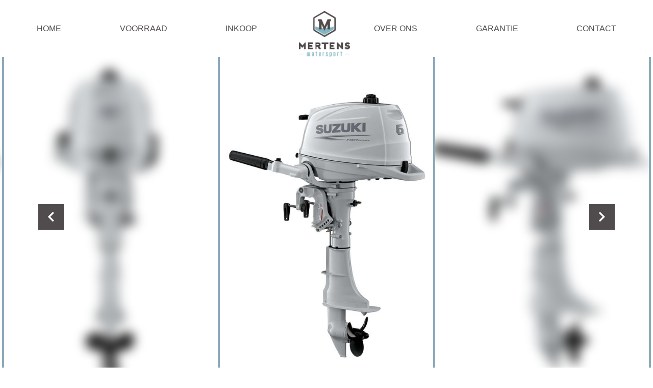

--- FILE ---
content_type: text/html; charset=UTF-8
request_url: https://mertenswatersport.nl/motoren/suzuki-6pk-2/
body_size: 9998
content:
<!DOCTYPE html>
<html lang="nl-NL">
	<head>
		<meta charset="UTF-8">
		<meta name="viewport" content="width=device-width, initial-scale=1, shrink-to-fit=no">
		<title>Suzuki 6pk &#8211; Mertens Watersport</title>
<meta name='robots' content='max-image-preview:large' />
<link rel='dns-prefetch' href='//cdn.jsdelivr.net' />
<link rel='dns-prefetch' href='//cdnjs.cloudflare.com' />
<link rel="alternate" title="oEmbed (JSON)" type="application/json+oembed" href="https://mertenswatersport.nl/wp-json/oembed/1.0/embed?url=https%3A%2F%2Fmertenswatersport.nl%2Fmotoren%2Fsuzuki-6pk-2%2F" />
<link rel="alternate" title="oEmbed (XML)" type="text/xml+oembed" href="https://mertenswatersport.nl/wp-json/oembed/1.0/embed?url=https%3A%2F%2Fmertenswatersport.nl%2Fmotoren%2Fsuzuki-6pk-2%2F&#038;format=xml" />
<link rel="preload" href="https://mertenswatersport.nl/wp-content/plugins/bb-plugin/fonts/fontawesome/5.15.4/webfonts/fa-solid-900.woff2" as="font" type="font/woff2" crossorigin="anonymous">
<link rel="preload" href="https://mertenswatersport.nl/wp-content/plugins/bb-plugin/fonts/fontawesome/5.15.4/webfonts/fa-regular-400.woff2" as="font" type="font/woff2" crossorigin="anonymous">
<style id='wp-img-auto-sizes-contain-inline-css' type='text/css'>
img:is([sizes=auto i],[sizes^="auto," i]){contain-intrinsic-size:3000px 1500px}
/*# sourceURL=wp-img-auto-sizes-contain-inline-css */
</style>
<style id='wp-block-library-inline-css' type='text/css'>
:root{--wp-block-synced-color:#7a00df;--wp-block-synced-color--rgb:122,0,223;--wp-bound-block-color:var(--wp-block-synced-color);--wp-editor-canvas-background:#ddd;--wp-admin-theme-color:#007cba;--wp-admin-theme-color--rgb:0,124,186;--wp-admin-theme-color-darker-10:#006ba1;--wp-admin-theme-color-darker-10--rgb:0,107,160.5;--wp-admin-theme-color-darker-20:#005a87;--wp-admin-theme-color-darker-20--rgb:0,90,135;--wp-admin-border-width-focus:2px}@media (min-resolution:192dpi){:root{--wp-admin-border-width-focus:1.5px}}.wp-element-button{cursor:pointer}:root .has-very-light-gray-background-color{background-color:#eee}:root .has-very-dark-gray-background-color{background-color:#313131}:root .has-very-light-gray-color{color:#eee}:root .has-very-dark-gray-color{color:#313131}:root .has-vivid-green-cyan-to-vivid-cyan-blue-gradient-background{background:linear-gradient(135deg,#00d084,#0693e3)}:root .has-purple-crush-gradient-background{background:linear-gradient(135deg,#34e2e4,#4721fb 50%,#ab1dfe)}:root .has-hazy-dawn-gradient-background{background:linear-gradient(135deg,#faaca8,#dad0ec)}:root .has-subdued-olive-gradient-background{background:linear-gradient(135deg,#fafae1,#67a671)}:root .has-atomic-cream-gradient-background{background:linear-gradient(135deg,#fdd79a,#004a59)}:root .has-nightshade-gradient-background{background:linear-gradient(135deg,#330968,#31cdcf)}:root .has-midnight-gradient-background{background:linear-gradient(135deg,#020381,#2874fc)}:root{--wp--preset--font-size--normal:16px;--wp--preset--font-size--huge:42px}.has-regular-font-size{font-size:1em}.has-larger-font-size{font-size:2.625em}.has-normal-font-size{font-size:var(--wp--preset--font-size--normal)}.has-huge-font-size{font-size:var(--wp--preset--font-size--huge)}.has-text-align-center{text-align:center}.has-text-align-left{text-align:left}.has-text-align-right{text-align:right}.has-fit-text{white-space:nowrap!important}#end-resizable-editor-section{display:none}.aligncenter{clear:both}.items-justified-left{justify-content:flex-start}.items-justified-center{justify-content:center}.items-justified-right{justify-content:flex-end}.items-justified-space-between{justify-content:space-between}.screen-reader-text{border:0;clip-path:inset(50%);height:1px;margin:-1px;overflow:hidden;padding:0;position:absolute;width:1px;word-wrap:normal!important}.screen-reader-text:focus{background-color:#ddd;clip-path:none;color:#444;display:block;font-size:1em;height:auto;left:5px;line-height:normal;padding:15px 23px 14px;text-decoration:none;top:5px;width:auto;z-index:100000}html :where(.has-border-color){border-style:solid}html :where([style*=border-top-color]){border-top-style:solid}html :where([style*=border-right-color]){border-right-style:solid}html :where([style*=border-bottom-color]){border-bottom-style:solid}html :where([style*=border-left-color]){border-left-style:solid}html :where([style*=border-width]){border-style:solid}html :where([style*=border-top-width]){border-top-style:solid}html :where([style*=border-right-width]){border-right-style:solid}html :where([style*=border-bottom-width]){border-bottom-style:solid}html :where([style*=border-left-width]){border-left-style:solid}html :where(img[class*=wp-image-]){height:auto;max-width:100%}:where(figure){margin:0 0 1em}html :where(.is-position-sticky){--wp-admin--admin-bar--position-offset:var(--wp-admin--admin-bar--height,0px)}@media screen and (max-width:600px){html :where(.is-position-sticky){--wp-admin--admin-bar--position-offset:0px}}

/*# sourceURL=wp-block-library-inline-css */
</style><style id='global-styles-inline-css' type='text/css'>
:root{--wp--preset--aspect-ratio--square: 1;--wp--preset--aspect-ratio--4-3: 4/3;--wp--preset--aspect-ratio--3-4: 3/4;--wp--preset--aspect-ratio--3-2: 3/2;--wp--preset--aspect-ratio--2-3: 2/3;--wp--preset--aspect-ratio--16-9: 16/9;--wp--preset--aspect-ratio--9-16: 9/16;--wp--preset--color--black: #000000;--wp--preset--color--cyan-bluish-gray: #abb8c3;--wp--preset--color--white: #ffffff;--wp--preset--color--pale-pink: #f78da7;--wp--preset--color--vivid-red: #cf2e2e;--wp--preset--color--luminous-vivid-orange: #ff6900;--wp--preset--color--luminous-vivid-amber: #fcb900;--wp--preset--color--light-green-cyan: #7bdcb5;--wp--preset--color--vivid-green-cyan: #00d084;--wp--preset--color--pale-cyan-blue: #8ed1fc;--wp--preset--color--vivid-cyan-blue: #0693e3;--wp--preset--color--vivid-purple: #9b51e0;--wp--preset--gradient--vivid-cyan-blue-to-vivid-purple: linear-gradient(135deg,rgb(6,147,227) 0%,rgb(155,81,224) 100%);--wp--preset--gradient--light-green-cyan-to-vivid-green-cyan: linear-gradient(135deg,rgb(122,220,180) 0%,rgb(0,208,130) 100%);--wp--preset--gradient--luminous-vivid-amber-to-luminous-vivid-orange: linear-gradient(135deg,rgb(252,185,0) 0%,rgb(255,105,0) 100%);--wp--preset--gradient--luminous-vivid-orange-to-vivid-red: linear-gradient(135deg,rgb(255,105,0) 0%,rgb(207,46,46) 100%);--wp--preset--gradient--very-light-gray-to-cyan-bluish-gray: linear-gradient(135deg,rgb(238,238,238) 0%,rgb(169,184,195) 100%);--wp--preset--gradient--cool-to-warm-spectrum: linear-gradient(135deg,rgb(74,234,220) 0%,rgb(151,120,209) 20%,rgb(207,42,186) 40%,rgb(238,44,130) 60%,rgb(251,105,98) 80%,rgb(254,248,76) 100%);--wp--preset--gradient--blush-light-purple: linear-gradient(135deg,rgb(255,206,236) 0%,rgb(152,150,240) 100%);--wp--preset--gradient--blush-bordeaux: linear-gradient(135deg,rgb(254,205,165) 0%,rgb(254,45,45) 50%,rgb(107,0,62) 100%);--wp--preset--gradient--luminous-dusk: linear-gradient(135deg,rgb(255,203,112) 0%,rgb(199,81,192) 50%,rgb(65,88,208) 100%);--wp--preset--gradient--pale-ocean: linear-gradient(135deg,rgb(255,245,203) 0%,rgb(182,227,212) 50%,rgb(51,167,181) 100%);--wp--preset--gradient--electric-grass: linear-gradient(135deg,rgb(202,248,128) 0%,rgb(113,206,126) 100%);--wp--preset--gradient--midnight: linear-gradient(135deg,rgb(2,3,129) 0%,rgb(40,116,252) 100%);--wp--preset--font-size--small: 13px;--wp--preset--font-size--medium: 20px;--wp--preset--font-size--large: 36px;--wp--preset--font-size--x-large: 42px;--wp--preset--spacing--20: 0.44rem;--wp--preset--spacing--30: 0.67rem;--wp--preset--spacing--40: 1rem;--wp--preset--spacing--50: 1.5rem;--wp--preset--spacing--60: 2.25rem;--wp--preset--spacing--70: 3.38rem;--wp--preset--spacing--80: 5.06rem;--wp--preset--shadow--natural: 6px 6px 9px rgba(0, 0, 0, 0.2);--wp--preset--shadow--deep: 12px 12px 50px rgba(0, 0, 0, 0.4);--wp--preset--shadow--sharp: 6px 6px 0px rgba(0, 0, 0, 0.2);--wp--preset--shadow--outlined: 6px 6px 0px -3px rgb(255, 255, 255), 6px 6px rgb(0, 0, 0);--wp--preset--shadow--crisp: 6px 6px 0px rgb(0, 0, 0);}:where(.is-layout-flex){gap: 0.5em;}:where(.is-layout-grid){gap: 0.5em;}body .is-layout-flex{display: flex;}.is-layout-flex{flex-wrap: wrap;align-items: center;}.is-layout-flex > :is(*, div){margin: 0;}body .is-layout-grid{display: grid;}.is-layout-grid > :is(*, div){margin: 0;}:where(.wp-block-columns.is-layout-flex){gap: 2em;}:where(.wp-block-columns.is-layout-grid){gap: 2em;}:where(.wp-block-post-template.is-layout-flex){gap: 1.25em;}:where(.wp-block-post-template.is-layout-grid){gap: 1.25em;}.has-black-color{color: var(--wp--preset--color--black) !important;}.has-cyan-bluish-gray-color{color: var(--wp--preset--color--cyan-bluish-gray) !important;}.has-white-color{color: var(--wp--preset--color--white) !important;}.has-pale-pink-color{color: var(--wp--preset--color--pale-pink) !important;}.has-vivid-red-color{color: var(--wp--preset--color--vivid-red) !important;}.has-luminous-vivid-orange-color{color: var(--wp--preset--color--luminous-vivid-orange) !important;}.has-luminous-vivid-amber-color{color: var(--wp--preset--color--luminous-vivid-amber) !important;}.has-light-green-cyan-color{color: var(--wp--preset--color--light-green-cyan) !important;}.has-vivid-green-cyan-color{color: var(--wp--preset--color--vivid-green-cyan) !important;}.has-pale-cyan-blue-color{color: var(--wp--preset--color--pale-cyan-blue) !important;}.has-vivid-cyan-blue-color{color: var(--wp--preset--color--vivid-cyan-blue) !important;}.has-vivid-purple-color{color: var(--wp--preset--color--vivid-purple) !important;}.has-black-background-color{background-color: var(--wp--preset--color--black) !important;}.has-cyan-bluish-gray-background-color{background-color: var(--wp--preset--color--cyan-bluish-gray) !important;}.has-white-background-color{background-color: var(--wp--preset--color--white) !important;}.has-pale-pink-background-color{background-color: var(--wp--preset--color--pale-pink) !important;}.has-vivid-red-background-color{background-color: var(--wp--preset--color--vivid-red) !important;}.has-luminous-vivid-orange-background-color{background-color: var(--wp--preset--color--luminous-vivid-orange) !important;}.has-luminous-vivid-amber-background-color{background-color: var(--wp--preset--color--luminous-vivid-amber) !important;}.has-light-green-cyan-background-color{background-color: var(--wp--preset--color--light-green-cyan) !important;}.has-vivid-green-cyan-background-color{background-color: var(--wp--preset--color--vivid-green-cyan) !important;}.has-pale-cyan-blue-background-color{background-color: var(--wp--preset--color--pale-cyan-blue) !important;}.has-vivid-cyan-blue-background-color{background-color: var(--wp--preset--color--vivid-cyan-blue) !important;}.has-vivid-purple-background-color{background-color: var(--wp--preset--color--vivid-purple) !important;}.has-black-border-color{border-color: var(--wp--preset--color--black) !important;}.has-cyan-bluish-gray-border-color{border-color: var(--wp--preset--color--cyan-bluish-gray) !important;}.has-white-border-color{border-color: var(--wp--preset--color--white) !important;}.has-pale-pink-border-color{border-color: var(--wp--preset--color--pale-pink) !important;}.has-vivid-red-border-color{border-color: var(--wp--preset--color--vivid-red) !important;}.has-luminous-vivid-orange-border-color{border-color: var(--wp--preset--color--luminous-vivid-orange) !important;}.has-luminous-vivid-amber-border-color{border-color: var(--wp--preset--color--luminous-vivid-amber) !important;}.has-light-green-cyan-border-color{border-color: var(--wp--preset--color--light-green-cyan) !important;}.has-vivid-green-cyan-border-color{border-color: var(--wp--preset--color--vivid-green-cyan) !important;}.has-pale-cyan-blue-border-color{border-color: var(--wp--preset--color--pale-cyan-blue) !important;}.has-vivid-cyan-blue-border-color{border-color: var(--wp--preset--color--vivid-cyan-blue) !important;}.has-vivid-purple-border-color{border-color: var(--wp--preset--color--vivid-purple) !important;}.has-vivid-cyan-blue-to-vivid-purple-gradient-background{background: var(--wp--preset--gradient--vivid-cyan-blue-to-vivid-purple) !important;}.has-light-green-cyan-to-vivid-green-cyan-gradient-background{background: var(--wp--preset--gradient--light-green-cyan-to-vivid-green-cyan) !important;}.has-luminous-vivid-amber-to-luminous-vivid-orange-gradient-background{background: var(--wp--preset--gradient--luminous-vivid-amber-to-luminous-vivid-orange) !important;}.has-luminous-vivid-orange-to-vivid-red-gradient-background{background: var(--wp--preset--gradient--luminous-vivid-orange-to-vivid-red) !important;}.has-very-light-gray-to-cyan-bluish-gray-gradient-background{background: var(--wp--preset--gradient--very-light-gray-to-cyan-bluish-gray) !important;}.has-cool-to-warm-spectrum-gradient-background{background: var(--wp--preset--gradient--cool-to-warm-spectrum) !important;}.has-blush-light-purple-gradient-background{background: var(--wp--preset--gradient--blush-light-purple) !important;}.has-blush-bordeaux-gradient-background{background: var(--wp--preset--gradient--blush-bordeaux) !important;}.has-luminous-dusk-gradient-background{background: var(--wp--preset--gradient--luminous-dusk) !important;}.has-pale-ocean-gradient-background{background: var(--wp--preset--gradient--pale-ocean) !important;}.has-electric-grass-gradient-background{background: var(--wp--preset--gradient--electric-grass) !important;}.has-midnight-gradient-background{background: var(--wp--preset--gradient--midnight) !important;}.has-small-font-size{font-size: var(--wp--preset--font-size--small) !important;}.has-medium-font-size{font-size: var(--wp--preset--font-size--medium) !important;}.has-large-font-size{font-size: var(--wp--preset--font-size--large) !important;}.has-x-large-font-size{font-size: var(--wp--preset--font-size--x-large) !important;}
/*# sourceURL=global-styles-inline-css */
</style>

<style id='classic-theme-styles-inline-css' type='text/css'>
/*! This file is auto-generated */
.wp-block-button__link{color:#fff;background-color:#32373c;border-radius:9999px;box-shadow:none;text-decoration:none;padding:calc(.667em + 2px) calc(1.333em + 2px);font-size:1.125em}.wp-block-file__button{background:#32373c;color:#fff;text-decoration:none}
/*# sourceURL=/wp-includes/css/classic-themes.min.css */
</style>
<link rel='stylesheet' id='contact-form-7-css' href='https://mertenswatersport.nl/wp-content/plugins/contact-form-7/includes/css/styles.css?ver=6.1' type='text/css' media='all' />
<link rel='stylesheet' id='font-awesome-5-css' href='https://mertenswatersport.nl/wp-content/plugins/bb-plugin/fonts/fontawesome/5.15.4/css/all.min.css?ver=2.9.4' type='text/css' media='all' />
<link rel='stylesheet' id='font-awesome-css' href='https://mertenswatersport.nl/wp-content/plugins/bb-plugin/fonts/fontawesome/5.15.4/css/v4-shims.min.css?ver=2.9.4' type='text/css' media='all' />
<link rel='stylesheet' id='fl-builder-layout-bundle-e0a4e03e16b87ec450a096ac5636b207-css' href='https://mertenswatersport.nl/wp-content/uploads/bb-plugin/cache/e0a4e03e16b87ec450a096ac5636b207-layout-bundle.css?ver=2.9.4-1.4.9.2' type='text/css' media='all' />
<link rel='stylesheet' id='noticer-css-css' href='https://mertenswatersport.nl/wp-content/plugins/brandboosters-wp/noticer/noticer.css?v1_1_17&#038;ver=6.9' type='text/css' media='all' />
<link rel='stylesheet' id='bootstrap-reboot-css' href='https://cdnjs.cloudflare.com/ajax/libs/twitter-bootstrap/4.5.3/css/bootstrap-reboot.min.css?ver=6.9' type='text/css' media='all' />
<link rel='stylesheet' id='bb-blank-child-style-css' href='https://mertenswatersport.nl/wp-content/themes/bb-blank-child/style.css?ver=1765545729' type='text/css' media='all' />
<link rel='stylesheet' id='pp-animate-css' href='https://mertenswatersport.nl/wp-content/plugins/bbpowerpack/assets/css/animate.min.css?ver=3.5.1' type='text/css' media='all' />
<script type="text/javascript" src="https://mertenswatersport.nl/wp-includes/js/jquery/jquery.min.js?ver=3.7.1" id="jquery-core-js"></script>
<script type="text/javascript" src="https://mertenswatersport.nl/wp-includes/js/jquery/jquery-migrate.min.js?ver=3.4.1" id="jquery-migrate-js"></script>
<script type="text/javascript" src="https://cdn.jsdelivr.net/npm/js-cookie@3.0.1/dist/js.cookie.min.js?ver=6.9" id="noticer-cookie-js-js"></script>
<script type="text/javascript" id="noticer-js-js-extra">
/* <![CDATA[ */
var noticer_js_object = {"banner_enabled":"","banner_start":null,"banner_end":null,"banner_cookie_enabled":"","banner_cookie_duration":null,"banner_cookie_duration_minutes":null,"banner_cookie_hash":"18f05aeddc212b523b40818fa2b87b33","popup_enabled":"","popup_start":null,"popup_end":null,"popup_cookie_enabled":"","popup_cookie_duration":null,"popup_cookie_duration_minutes":null,"popup_cookie_hash":"18f05aeddc212b523b40818fa2b87b33"};
//# sourceURL=noticer-js-js-extra
/* ]]> */
</script>
<script type="text/javascript" src="https://mertenswatersport.nl/wp-content/plugins/brandboosters-wp/noticer/noticer.js?v1_1_17&amp;ver=6.9" id="noticer-js-js"></script>
<link rel="https://api.w.org/" href="https://mertenswatersport.nl/wp-json/" /><link rel="EditURI" type="application/rsd+xml" title="RSD" href="https://mertenswatersport.nl/xmlrpc.php?rsd" />
<meta name="generator" content="WordPress 6.9" />
<link rel="canonical" href="https://mertenswatersport.nl/motoren/suzuki-6pk-2/" />
<link rel='shortlink' href='https://mertenswatersport.nl/?p=109361' />
		<script>
			var bb_powerpack = {
				search_term: '',
				version: '2.34.6',
				getAjaxUrl: function() { return atob( 'aHR0cHM6Ly9tZXJ0ZW5zd2F0ZXJzcG9ydC5ubC93cC1hZG1pbi9hZG1pbi1hamF4LnBocA==' ); },
				callback: function() {}
			};
		</script>
		<link rel="icon" href="https://mertenswatersport.nl/wp-content/uploads/2021/06/cropped-favicon-32x32.png" sizes="32x32" />
<link rel="icon" href="https://mertenswatersport.nl/wp-content/uploads/2021/06/cropped-favicon-192x192.png" sizes="192x192" />
<link rel="apple-touch-icon" href="https://mertenswatersport.nl/wp-content/uploads/2021/06/cropped-favicon-180x180.png" />
<meta name="msapplication-TileImage" content="https://mertenswatersport.nl/wp-content/uploads/2021/06/cropped-favicon-270x270.png" />
	</head>
	<body class="wp-singular motoren-template-default single single-motoren postid-109361 wp-theme-bb-blank wp-child-theme-bb-blank-child fl-builder-2-9-4 fl-themer-1-4-9-2 fl-no-js fl-theme-builder-header fl-theme-builder-header-header fl-theme-builder-footer fl-theme-builder-footer-footer">
		<header class="fl-builder-content fl-builder-content-12 fl-builder-global-templates-locked" data-post-id="12" data-type="header" data-sticky="1" data-sticky-on="" data-sticky-breakpoint="medium" data-shrink="0" data-overlay="0" data-overlay-bg="default" data-shrink-image-height="50px" role="banner" itemscope="itemscope" itemtype="http://schema.org/WPHeader"><div class="fl-row fl-row-full-width fl-row-bg-none fl-node-60c0c95ec4803 fl-row-default-height fl-row-align-center top-menu" data-node="60c0c95ec4803">
	<div class="fl-row-content-wrap">
						<div class="fl-row-content fl-row-fixed-width fl-node-content">
		
<div class="fl-col-group fl-node-60c0c95ec7f14" data-node="60c0c95ec7f14">
			<div class="fl-col fl-node-60c0c95ec8010 fl-col-bg-color" data-node="60c0c95ec8010">
	<div class="fl-col-content fl-node-content"><div class="fl-module fl-module-menu fl-node-60c0ce087c206 fl-visible-desktop fl-visible-large fl-visible-medium" data-node="60c0ce087c206">
	<div class="fl-module-content fl-node-content">
		<div class="fl-menu fl-menu-responsive-toggle-mobile">
	<button class="fl-menu-mobile-toggle hamburger" aria-label="Menu"><span class="fl-menu-icon svg-container"><svg version="1.1" class="hamburger-menu" xmlns="http://www.w3.org/2000/svg" xmlns:xlink="http://www.w3.org/1999/xlink" viewBox="0 0 512 512">
<rect class="fl-hamburger-menu-top" width="512" height="102"/>
<rect class="fl-hamburger-menu-middle" y="205" width="512" height="102"/>
<rect class="fl-hamburger-menu-bottom" y="410" width="512" height="102"/>
</svg>
</span></button>	<div class="fl-clear"></div>
	<nav aria-label="Menu" itemscope="itemscope" itemtype="https://schema.org/SiteNavigationElement"><ul id="menu-menu" class="menu fl-menu-horizontal fl-toggle-none"><li id="menu-item-3763" class="menu-item menu-item-type-custom menu-item-object-custom menu-item-home"><a href="https://mertenswatersport.nl/">Home</a></li><li id="menu-item-3764" class="menu-item menu-item-type-post_type menu-item-object-page"><a href="https://mertenswatersport.nl/voorraad/">Voorraad</a></li><li id="menu-item-3765" class="menu-item menu-item-type-post_type menu-item-object-page"><a href="https://mertenswatersport.nl/inkoop/">Inkoop</a></li><li id="menu-item-3769" class="menu-item menu-item-type-custom menu-item-object-custom"><a href="/"><span class="logo_nav"></span></a></li><li id="menu-item-3767" class="menu-item menu-item-type-post_type menu-item-object-page"><a href="https://mertenswatersport.nl/over-ons/">Over ons</a></li><li id="menu-item-109178" class="menu-item menu-item-type-post_type menu-item-object-page"><a href="https://mertenswatersport.nl/garantie/">Garantie</a></li><li id="menu-item-3768" class="menu-item menu-item-type-post_type menu-item-object-page"><a href="https://mertenswatersport.nl/contact/">Contact</a></li></ul></nav></div>
	</div>
</div>
</div>
</div>
	</div>

<div class="fl-col-group fl-node-60c0ce5d82ede" data-node="60c0ce5d82ede">
			<div class="fl-col fl-node-60c0ce63af230 fl-col-bg-color fl-col-small" data-node="60c0ce63af230">
	<div class="fl-col-content fl-node-content"><div class="fl-module fl-module-photo fl-node-60c0ce433814f fl-visible-mobile" data-node="60c0ce433814f">
	<div class="fl-module-content fl-node-content">
		<div class="fl-photo fl-photo-align-center" itemscope itemtype="https://schema.org/ImageObject">
	<div class="fl-photo-content fl-photo-img-png">
				<a href="/" target="_self" itemprop="url">
				<img decoding="async" class="fl-photo-img" src="https://mertenswatersport.nl/wp-content/uploads/logo.png" alt="" itemprop="image"  data-no-lazy="1" />
				</a>
					</div>
	</div>
	</div>
</div>
</div>
</div>
			<div class="fl-col fl-node-60c0ce5d83002 fl-col-bg-color fl-col-small" data-node="60c0ce5d83002">
	<div class="fl-col-content fl-node-content"><div class="fl-module fl-module-menu fl-node-60c0ce5d82e3f fl-visible-mobile" data-node="60c0ce5d82e3f">
	<div class="fl-module-content fl-node-content">
		<div class="fl-menu fl-menu-responsive-toggle-mobile">
	<button class="fl-menu-mobile-toggle hamburger" aria-label="Menu"><span class="fl-menu-icon svg-container"><svg version="1.1" class="hamburger-menu" xmlns="http://www.w3.org/2000/svg" xmlns:xlink="http://www.w3.org/1999/xlink" viewBox="0 0 512 512">
<rect class="fl-hamburger-menu-top" width="512" height="102"/>
<rect class="fl-hamburger-menu-middle" y="205" width="512" height="102"/>
<rect class="fl-hamburger-menu-bottom" y="410" width="512" height="102"/>
</svg>
</span></button>	<div class="fl-clear"></div>
	<nav aria-label="Menu" itemscope="itemscope" itemtype="https://schema.org/SiteNavigationElement"><ul id="menu-mobiel-menu" class="menu fl-menu-horizontal fl-toggle-none"><li id="menu-item-3771" class="menu-item menu-item-type-post_type menu-item-object-page"><a href="https://mertenswatersport.nl/voorraad/">Voorraad</a></li><li id="menu-item-3772" class="menu-item menu-item-type-post_type menu-item-object-page"><a href="https://mertenswatersport.nl/inkoop/">Inkoop</a></li><li id="menu-item-3773" class="menu-item menu-item-type-post_type menu-item-object-page"><a href="https://mertenswatersport.nl/garantie/">garantie</a></li><li id="menu-item-3774" class="menu-item menu-item-type-post_type menu-item-object-page"><a href="https://mertenswatersport.nl/over-ons/">Over ons</a></li><li id="menu-item-3775" class="menu-item menu-item-type-post_type menu-item-object-page"><a href="https://mertenswatersport.nl/contact/">Contact</a></li></ul></nav></div>
	</div>
</div>
</div>
</div>
	</div>
		</div>
	</div>
</div>
</header><link rel='stylesheet' id='slick-carousel-css-css' href='https://cdnjs.cloudflare.com/ajax/libs/slick-carousel/1.9.0/slick.min.css?ver=1.9.0' type='text/css' media='all' />
<style id='fl-builder-layout-109131-inline-css' type='text/css'>
 .fl-node-60d33e6586060 > .fl-row-content-wrap {padding-top:0px;padding-right:0px;padding-bottom:0px;padding-left:0px;}@media ( max-width: 992px ) { .fl-node-60d33e6586060.fl-row > .fl-row-content-wrap {padding-top:0px;padding-right:0px;padding-bottom:0px;padding-left:0px;}}@media ( max-width: 768px ) { .fl-node-60d33e6586060.fl-row > .fl-row-content-wrap {padding-top:0px;padding-right:0px;padding-bottom:0px;padding-left:0px;}}.fl-node-60d33e65966c8 {width: 100%;}.fl-node-60d33ea075d09 {width: 100%;}.cm-product-detail .title {font-size: 36px;text-transform: uppercase;}.cm-product-detail .sub-title {font-size: 26px;text-transform: uppercase;}.cm-product-detail .flex {display: flex;justify-content: space-between;align-items: center;}.cm-product-detail .slider-wrapper {position: relative;margin-bottom: 55px;}.cm-product-detail .slider-wrapper .button {position: absolute;top: calc(50% - 25px);z-index: 20;width: 50px;height: 50px;background-color: #504B4C;border: none;border-radius: 0;color: white;font-size: 22px;line-height: 50px;outline: none !important;}.cm-product-detail .slider-wrapper .button:hover,.cm-product-detail .slider-wrapper .button:active {background-color: #8BAAB9;}.cm-product-detail .slider-wrapper .prev { left: 75px; }.cm-product-detail .slider-wrapper .next { right: 75px; }.cm-product-detail .slider-wrapper .slick-slide {border-width: 0 2px;border-style: solid;border-color: #8BAAB9;overflow: hidden;max-width: 33vw;}.cm-product-detail .slider-wrapper .slick-slide img {filter: blur(0px);transition: all 0.75s;transform: scale(1);}.cm-product-detail .slider-wrapper .slick-slide:not(.slick-current) img {filter: blur(10px);transform: scale(1.1);}.cm-product-detail .info {width: 1200px;max-width: 100%;margin: 0 auto;padding: 0 20px;}.cm-product-detail .info .title_price {flex-wrap: wrap;}.cm-product-detail .info .title_price .title {margin-right: 20px;}.cm-product-detail .info .price {font-size: 24px;}.cm-product-detail .info .list {flex-wrap: wrap;margin: 10px -10px;}.cm-product-detail .info .list .col {padding: 0 10px;}.cm-product-detail .info .remarks_extra {margin-top: 100px;align-items: flex-start;}.cm-product-detail .info .remarks_extra > div {width: 50%;}.cm-product-detail .info .remarks {margin-right: 50px;}.cm-product-detail .info .remarks .text {text-align: justify;}.cm-product-detail .info .extra .cta {display: flex;justify-content: center;align-items: center;width: 250px;height: 45px;background-color: #504B4C;color: white;font-size: 18px;font-weight: 600; text-transform: uppercase;}.cm-product-detail .info .extra .cta:hover,.cm-product-detail .info .extra .cta:active {background-color: #8BAAB9;text-decoration: none;}.cm-product-detail .info .extra .cta i {margin-right: 10px;}.cm-product-detail .info .shares {display: flex;}.cm-product-detail .info .share {display: flex;justify-content: center;align-items: center;width: 67px;height: 67px;border: 1px solid #D2D2D2;background-color: #F3F3F3;color: #A4A4A4;font-size: 25px;}.cm-product-detail .info .share:hover,.cm-product-detail .info .share:active {background-color: #8BAAB9;color: white;text-decoration: none;}@media(max-width:768px){.cm-product-detail .slider-wrapper .button {transform: scale(0.8);}.cm-product-detail .slider-wrapper .prev { left: 20px; }.cm-product-detail .slider-wrapper .next { right: 20px; }.cm-product-detail .info .list .col {width: 33.3333%;}.cm-product-detail .info .remarks_extra {flex-direction: column;margin-top: 30px;}.cm-product-detail .info .remarks_extra > div {width: 100%;}.cm-product-detail .info .remarks {margin-right: 0px;margin-bottom: 30px;} }@media(max-width:992px){.cm-product-detail .slider-wrapper .slick-slide {max-width: 100%;}} .fl-node-60d33e6585e70 > .fl-module-content {margin-top:0px;margin-right:0px;margin-bottom:0px;margin-left:0px;}@media ( max-width: 992px ) { .fl-node-60d33e6585e70.fl-module > .fl-module-content {margin-top:0px;margin-right:0px;margin-bottom:0px;margin-left:0px;}}@media ( max-width: 768px ) { .fl-node-60d33e6585e70.fl-module > .fl-module-content {margin-top:0px;margin-right:0px;margin-bottom:0px;margin-left:0px;}}.fl-node-60d33eac76265.fl-module-heading .fl-heading {font-size: 36px;text-transform: uppercase;} .fl-node-60d33eac76265 > .fl-module-content {margin-bottom:0px;}.cm-product-collection .top-row {border-bottom: 1px solid #CFCFCF;padding: 25px 0;}.cm-product-collection .total {text-transform: uppercase;font-size: 36px;}.cm-product-collection .total .number {font-weight: 600; }.cm-product-collection .products {display: flex;flex-wrap: wrap;justify-content: space-between;padding: 50px 0;}.cm-product-collection .product {width: 100%;color: white;margin-bottom: 60px;}.cm-product-collection .product .image {height: 200px;border: 1px solid rgba(128,128,128,0.3);border-bottom: 0;}.cm-product-collection .product .image img {width: 100%;height: 100%;object-fit: contain;}.cm-product-collection .product .banner {background-color: #EB492F;text-align: center;text-transform: uppercase;color: white;font-weight: bold;line-height: 40px;}.cm-product-collection .product .banner.blue {background-color: #81b5c3;}.cm-product-collection .product .info {background-color: #504B4C;padding: 35px 30px;}.cm-product-collection .product .props,.cm-product-collection .product .highlights {display: flex;justify-content: space-between;}.cm-product-collection .product .highlights {padding: 20px 0;}.cm-product-collection .product .highlights img {width: 30%;height: auto;}.cm-product-collection .product .button {display: flex;justify-content: center;align-items: center;width: 95px;height: 30px;border: 2px solid white;color: white;font-size: 14px;font-weight: 600; text-transform: uppercase;}.cm-product-collection .product .button:hover,.cm-product-collection .product .button:active {background-color: white;color: #504B4C;text-decoration: none;}@media(min-width:769px) {.cm-product-collection .product {width: 47%;}}@media(min-width:993px) {.cm-product-collection .product {width: 30%;}} .fl-node-60d33ea05e8c8 > .fl-module-content {margin-top:0px;}.fl-builder-row-settings #fl-field-separator_position {display: none !important;}.fl-builder-row-settings #fl-field-separator_position {display: none !important;}.fl-node-60d33ea05eb9e .fl-row-content {min-width: 0px;}
/*# sourceURL=fl-builder-layout-109131-inline-css */
</style>
<div class="fl-builder-content fl-builder-content-109131 fl-builder-global-templates-locked" data-post-id="109131"><div class="fl-row fl-row-full-width fl-row-bg-none fl-node-60d33e6586060 fl-row-default-height fl-row-align-center" data-node="60d33e6586060">
	<div class="fl-row-content-wrap">
						<div class="fl-row-content fl-row-full-width fl-node-content">
		
<div class="fl-col-group fl-node-60d33e6596547" data-node="60d33e6596547">
			<div class="fl-col fl-node-60d33e65966c8 fl-col-bg-color" data-node="60d33e65966c8">
	<div class="fl-col-content fl-node-content"><div class="fl-module fl-module-cm-product-detail fl-node-60d33e6585e70" data-node="60d33e6585e70">
	<div class="fl-module-content fl-node-content">
		
<div class="cm-product-detail">
            <div class="slider-wrapper">
            <button class="button prev"><i class="fas fa-chevron-left"></i></button>
            <button class="button next"><i class="fas fa-chevron-right"></i></button>
            <div class="slider">
                                    <img decoding="async" src="https://mertenswatersport.nl/wp-content/uploads/2021/07/5.jpg"/>
                                    <img decoding="async" src="https://mertenswatersport.nl/wp-content/uploads/2021/07/4.jpg"/>
                                    <img decoding="async" src="https://mertenswatersport.nl/wp-content/uploads/2021/07/6.jpg"/>
                            </div>
        </div>
        <div class="info">
        <div class="flex title_price">
            <h1 class="title">Suzuki 6pk</h1>
            <p class="price"><strong>Prijs:</strong> € 1.499,-</p>
        </div>
        <dl class="flex list">
            <div class="col">
                <dt>Merk</dt>
                <dd>Suzuki </dd>
            </div>
            <div class="col">
                <dt>Type</dt>
                <dd>6pk</dd>
            </div>
            <div class="col">
                <dt>Conditie</dt>
                <dd>Nieuw</dd>
            </div>
            <div class="col">
                <dt>Bouwjaar</dt>
                <dd>-</dd>
            </div>
            <div class="col">
                <dt>Lengte</dt>
                <dd>- m</dd>
            </div>
            <div class="col">
                <dt>Breedte</dt>
                <dd>- m</dd>
            </div>
        </dl>

                <h3 class="sub-title">Motor</h3>
        <dl class="flex list">
            <div class="col">
                <dt>Type</dt>
                <dd>DF6A</dd>
            </div>
            <div class="col">
                <dt>Vermogen</dt>
                <dd>6 pk</dd>
            </div>
            <div class="col">
                <dt>Gewicht</dt>
                <dd>23.5 kg</dd>
            </div>
            <div class="col">
                <dt>Tank</dt>
                <dd>intern 1,5L / extern 12L</dd>
            </div>
        </dl>
        
        <div class="flex remarks_extra">
            <div class="remarks">
                <h2 class="title">Opmerkingen</h2>
                <br/>
                <div class="text"> <p>Uit de draagbare, lichte modellen reeks is de Suzuki DF 6 het sterkste model. De Suzuki 6 pk beschikt over een 138 cc motorblok met 4-takt technologie. Het speciaal ontworpen startsysteem maakt het starten nog makkelijker, je hoeft nauwelijks meer kracht te geven. De DF6 is in twee uitvoeringen verkrijgbaar: een kortstaart en langstaart versie. Het nieuwe kantelsysteem zorgt ervoor dat je eenvoudig de motor kan kantelen, zonder veel kracht hoeven te zetten. Dit is met name handig wanneer je vaart in ondiep water en tijdens transport. De motor is ontworpen om los van de boot mee te nemen, en is eenvoudig te transporteren: je kan de buitenboordmotor op 3 manieren neerleggen zonder dat er lekkage ontstaat. De Suzuki 6 pk is standaard voorzien van interne brandstoftank van 1.5L. Een externe brandstoftank van 12L is optioneel verkrijgbaar.</p>
<ul>
<li>Stille en schone verbranding</li>
<li>Eenvoudig mee te nemen</li>
<li>Ideaal voor kleine bootjes</li>
</ul>
<p><strong>Specificaties:</strong><br />
- Motortype: 4-takt<br />
- Aantal cilinders: 1<br />
- Cilinderinhoud in cm3: 138<br />
- Boring x slag: 60,4 x 48<br />
- Maximaal toerental: 4000-5000<br />
- Trim: handmatig<br />
- Dynamo: -<br />
- Gewicht in kg: K=23,5 en L=24,5<br />
- Choke: handmatig<br />
- Brandstoftank: 1,5L intern - externe tank Suzuki +€125,00<br />
- Wijze van schakelen: vooruit-neutraal-achteruit<br />
- Uitlaatsysteem: boven propellor</p>
</div>
            </div>
            <div class="extra">
                <h2 class="title">Overig</h2>
                <br/>
                <a class="cta" href="/contact/"><i class="fas fa-envelope"></i>Neem contact op</a>
                </br>
                <h3>Deel via:</h3>
                <div class="shares">
                    <a class="share fb" href="#"><i class="fab fa-facebook-f"></i></a>
                    <a class="share tt" href="#"><i class="fab fa-twitter"></i></a>
                    <a class="share wa" href="#"><i class="fab fa-whatsapp"></i></a>
                    <a class="share em" href="#"><i class="fas fa-envelope"></i></a>
                </div>
            </div>
        </div>
    </div>
</div>	</div>
</div>
</div>
</div>
	</div>
		</div>
	</div>
</div>
<div class="fl-row fl-row-full-width fl-row-bg-none fl-node-60d33ea05eb9e fl-row-default-height fl-row-align-center" data-node="60d33ea05eb9e">
	<div class="fl-row-content-wrap">
						<div class="fl-row-content fl-row-fixed-width fl-node-content">
		
<div class="fl-col-group fl-node-60d33ea0744bb" data-node="60d33ea0744bb">
			<div class="fl-col fl-node-60d33ea075d09 fl-col-bg-color" data-node="60d33ea075d09">
	<div class="fl-col-content fl-node-content"><div class="fl-module fl-module-heading fl-node-60d33eac76265" data-node="60d33eac76265">
	<div class="fl-module-content fl-node-content">
		<h2 class="fl-heading">
		<span class="fl-heading-text">Vergelijkbare Motoren</span>
	</h2>
	</div>
</div>
<div class="fl-module fl-module-cm-product-collection fl-node-60d33ea05e8c8" data-node="60d33ea05e8c8">
	<div class="fl-module-content fl-node-content">
		
<div class="cm-product-collection">
        <div class="products">
                <div class="product">
            <div class="image">
                <a href="https://mertenswatersport.nl/motoren/suzuki-15pk/">
                    <img width="539" height="810" src="https://mertenswatersport.nl/wp-content/uploads/2021/07/1-4.jpg" class="attachment-large size-large" alt="" decoding="async" loading="lazy" srcset="https://mertenswatersport.nl/wp-content/uploads/2021/07/1-4.jpg 539w, https://mertenswatersport.nl/wp-content/uploads/2021/07/1-4-200x300.jpg 200w" sizes="auto, (max-width: 539px) 100vw, 539px" />                </a>
            </div>
                            <div class="banner red">
                    Uitverkocht, bestelbaar 2022                </div>
                        <div class="info">
                <h2 class="title">Suzuki 15pk</h2>
                <hr/>
                <div class="props">
                    <p>€ 3.439,-</p>
                    <p>Nieuw</p>
                    <p>-</p>
                </div>
                <div class="highlights">
                    <img width="200" height="300" src="https://mertenswatersport.nl/wp-content/uploads/2021/07/1-4-200x300.jpg" class="attachment-medium size-medium" alt="" decoding="async" loading="lazy" srcset="https://mertenswatersport.nl/wp-content/uploads/2021/07/1-4-200x300.jpg 200w, https://mertenswatersport.nl/wp-content/uploads/2021/07/1-4.jpg 539w" sizes="auto, (max-width: 200px) 100vw, 200px" /><img width="200" height="300" src="https://mertenswatersport.nl/wp-content/uploads/2021/07/2-4-200x300.jpg" class="attachment-medium size-medium" alt="" decoding="async" loading="lazy" srcset="https://mertenswatersport.nl/wp-content/uploads/2021/07/2-4-200x300.jpg 200w, https://mertenswatersport.nl/wp-content/uploads/2021/07/2-4.jpg 539w" sizes="auto, (max-width: 200px) 100vw, 200px" /><img width="200" height="300" src="https://mertenswatersport.nl/wp-content/uploads/2021/07/3-4-200x300.jpg" class="attachment-medium size-medium" alt="" decoding="async" loading="lazy" srcset="https://mertenswatersport.nl/wp-content/uploads/2021/07/3-4-200x300.jpg 200w, https://mertenswatersport.nl/wp-content/uploads/2021/07/3-4.jpg 539w" sizes="auto, (max-width: 200px) 100vw, 200px" />                </div>
                
                <a class="button" href="https://mertenswatersport.nl/motoren/suzuki-15pk/">Bekijk</a>
            </div>
        </div>
                <div class="product">
            <div class="image">
                <a href="https://mertenswatersport.nl/motoren/suzuki-9-9pk/">
                    <img width="540" height="810" src="https://mertenswatersport.nl/wp-content/uploads/2021/07/2-3.jpg" class="attachment-large size-large" alt="" decoding="async" loading="lazy" srcset="https://mertenswatersport.nl/wp-content/uploads/2021/07/2-3.jpg 540w, https://mertenswatersport.nl/wp-content/uploads/2021/07/2-3-200x300.jpg 200w" sizes="auto, (max-width: 540px) 100vw, 540px" />                </a>
            </div>
                            <div class="banner red">
                    Uitverkocht, bestelbaar 2022                </div>
                        <div class="info">
                <h2 class="title">Suzuki 9.9pk</h2>
                <hr/>
                <div class="props">
                    <p>€ 3.199,-</p>
                    <p>Nieuw</p>
                    <p>-</p>
                </div>
                <div class="highlights">
                    <img width="200" height="300" src="https://mertenswatersport.nl/wp-content/uploads/2021/07/2-3-200x300.jpg" class="attachment-medium size-medium" alt="" decoding="async" loading="lazy" srcset="https://mertenswatersport.nl/wp-content/uploads/2021/07/2-3-200x300.jpg 200w, https://mertenswatersport.nl/wp-content/uploads/2021/07/2-3.jpg 540w" sizes="auto, (max-width: 200px) 100vw, 200px" /><img width="200" height="300" src="https://mertenswatersport.nl/wp-content/uploads/2021/07/1-3-200x300.jpg" class="attachment-medium size-medium" alt="" decoding="async" loading="lazy" srcset="https://mertenswatersport.nl/wp-content/uploads/2021/07/1-3-200x300.jpg 200w, https://mertenswatersport.nl/wp-content/uploads/2021/07/1-3.jpg 540w" sizes="auto, (max-width: 200px) 100vw, 200px" /><img width="200" height="300" src="https://mertenswatersport.nl/wp-content/uploads/2021/07/3-3-200x300.jpg" class="attachment-medium size-medium" alt="" decoding="async" loading="lazy" srcset="https://mertenswatersport.nl/wp-content/uploads/2021/07/3-3-200x300.jpg 200w, https://mertenswatersport.nl/wp-content/uploads/2021/07/3-3.jpg 540w" sizes="auto, (max-width: 200px) 100vw, 200px" />                </div>
                
                <a class="button" href="https://mertenswatersport.nl/motoren/suzuki-9-9pk/">Bekijk</a>
            </div>
        </div>
                <div class="product">
            <div class="image">
                <a href="https://mertenswatersport.nl/motoren/109362/">
                    <img width="616" height="810" src="https://mertenswatersport.nl/wp-content/uploads/2021/07/1-2.jpg" class="attachment-large size-large" alt="" decoding="async" loading="lazy" srcset="https://mertenswatersport.nl/wp-content/uploads/2021/07/1-2.jpg 616w, https://mertenswatersport.nl/wp-content/uploads/2021/07/1-2-228x300.jpg 228w" sizes="auto, (max-width: 616px) 100vw, 616px" />                </a>
            </div>
                            <div class="banner red">
                    Uitverkocht, bestelbaar 2022                </div>
                        <div class="info">
                <h2 class="title">Suzuki 8pk</h2>
                <hr/>
                <div class="props">
                    <p>€ 2.599,-</p>
                    <p>Nieuw</p>
                    <p>-</p>
                </div>
                <div class="highlights">
                    <img width="228" height="300" src="https://mertenswatersport.nl/wp-content/uploads/2021/07/1-2-228x300.jpg" class="attachment-medium size-medium" alt="" decoding="async" loading="lazy" srcset="https://mertenswatersport.nl/wp-content/uploads/2021/07/1-2-228x300.jpg 228w, https://mertenswatersport.nl/wp-content/uploads/2021/07/1-2.jpg 616w" sizes="auto, (max-width: 228px) 100vw, 228px" /><img width="200" height="300" src="https://mertenswatersport.nl/wp-content/uploads/2021/07/2-2-200x300.jpg" class="attachment-medium size-medium" alt="" decoding="async" loading="lazy" srcset="https://mertenswatersport.nl/wp-content/uploads/2021/07/2-2-200x300.jpg 200w, https://mertenswatersport.nl/wp-content/uploads/2021/07/2-2.jpg 539w" sizes="auto, (max-width: 200px) 100vw, 200px" /><img width="200" height="300" src="https://mertenswatersport.nl/wp-content/uploads/2021/07/3-2-200x300.jpg" class="attachment-medium size-medium" alt="" decoding="async" loading="lazy" srcset="https://mertenswatersport.nl/wp-content/uploads/2021/07/3-2-200x300.jpg 200w, https://mertenswatersport.nl/wp-content/uploads/2021/07/3-2.jpg 539w" sizes="auto, (max-width: 200px) 100vw, 200px" />                </div>
                
                <a class="button" href="https://mertenswatersport.nl/motoren/109362/">Bekijk</a>
            </div>
        </div>
            </div>
</div>	</div>
</div>
</div>
</div>
	</div>
		</div>
	</div>
</div>
</div><footer class="fl-builder-content fl-builder-content-3780 fl-builder-global-templates-locked" data-post-id="3780" data-type="footer" itemscope="itemscope" itemtype="http://schema.org/WPFooter"><div class="fl-row fl-row-full-width fl-row-bg-color fl-node-60c0d1b78a978 fl-row-default-height fl-row-align-center mertens_footer" data-node="60c0d1b78a978">
	<div class="fl-row-content-wrap">
						<div class="fl-row-content fl-row-fixed-width fl-node-content">
		
<div class="fl-col-group fl-node-60c0d1b78d4ae" data-node="60c0d1b78d4ae">
			<div class="fl-col fl-node-60c0d1b78d5c4 fl-col-bg-color fl-col-has-cols" data-node="60c0d1b78d5c4">
	<div class="fl-col-content fl-node-content"><div class="fl-module fl-module-photo fl-node-60c0d229902c7" data-node="60c0d229902c7">
	<div class="fl-module-content fl-node-content">
		<div class="fl-photo fl-photo-align-center" itemscope itemtype="https://schema.org/ImageObject">
	<div class="fl-photo-content fl-photo-img-png">
				<a href="/" target="_self" itemprop="url">
				<img decoding="async" class="fl-photo-img" src="https://mertenswatersport.nl/wp-content/uploads/logo_white.png" alt="" itemprop="image"  />
				</a>
					</div>
	</div>
	</div>
</div>
<div class="fl-module fl-module-separator fl-node-60c0d24021831" data-node="60c0d24021831">
	<div class="fl-module-content fl-node-content">
		<div class="fl-separator"></div>
	</div>
</div>

<div class="fl-col-group fl-node-60c0d2522aed2 fl-col-group-nested" data-node="60c0d2522aed2">
			<div class="fl-col fl-node-60c0d2522af9f fl-col-bg-color fl-col-small" data-node="60c0d2522af9f">
	<div class="fl-col-content fl-node-content"><div class="fl-module fl-module-heading fl-node-60c0d25c2838b" data-node="60c0d25c2838b">
	<div class="fl-module-content fl-node-content">
		<h3 class="fl-heading">
		<span class="fl-heading-text">CONTACT</span>
	</h3>
	</div>
</div>
<div class="fl-module fl-module-rich-text fl-node-60c0d29b1e57a" data-node="60c0d29b1e57a">
	<div class="fl-module-content fl-node-content">
		<div class="fl-rich-text">
	<p>Mertens Watersport<br />
Kraanven 43<br />
5175PE Loon op Zand<br />
Nederland</p>
<p>T 0416 791 002<br />
E info@mertenswatersport.nl</p>
</div>
	</div>
</div>
</div>
</div>
			<div class="fl-col fl-node-60c0d2522afa3 fl-col-bg-color fl-col-small" data-node="60c0d2522afa3">
	<div class="fl-col-content fl-node-content"><div class="fl-module fl-module-heading fl-node-60c0d2996d885" data-node="60c0d2996d885">
	<div class="fl-module-content fl-node-content">
		<h3 class="fl-heading">
		<span class="fl-heading-text">OPENINGSTIJDEN</span>
	</h3>
	</div>
</div>
<div class="fl-module fl-module-rich-text fl-node-60c0d279164f5" data-node="60c0d279164f5">
	<div class="fl-module-content fl-node-content">
		<div class="fl-rich-text">
	<table id="openingstijden" style="height: 105px;" width="283">
<tbody>
<tr>
<td class="dag maandag">Ma t/m vr</td>
<td class="tijd maandag">09:00-17:00</td>
</tr>
</tbody>
</table>
<div><b>Geopend op afspraak<br />
</b></div>
<div class="margin-bottom-md"></div>
</div>
	</div>
</div>
</div>
</div>
			<div class="fl-col fl-node-60c0d2522afa4 fl-col-bg-color fl-col-small" data-node="60c0d2522afa4">
	<div class="fl-col-content fl-node-content"><div class="fl-module fl-module-heading fl-node-60c0d2c2ef7f8" data-node="60c0d2c2ef7f8">
	<div class="fl-module-content fl-node-content">
		<h3 class="fl-heading">
		<span class="fl-heading-text">OVER ONS</span>
	</h3>
	</div>
</div>
<div class="fl-module fl-module-rich-text fl-node-60c0d29bdd950" data-node="60c0d29bdd950">
	<div class="fl-module-content fl-node-content">
		<div class="fl-rich-text">
	<p>Doordat wij landelijk actief zijn, is het raadzaam vooraf te bellen of e-mailen voor een afspraak.</p>
</div>
	</div>
</div>
<div class="fl-module fl-module-heading fl-node-60c0d298aca11" data-node="60c0d298aca11">
	<div class="fl-module-content fl-node-content">
		<h3 class="fl-heading">
		<span class="fl-heading-text">VOLG ONS</span>
	</h3>
	</div>
</div>
<div class="fl-module fl-module-icon-group fl-node-60c0d2d6b9fe8" data-node="60c0d2d6b9fe8">
	<div class="fl-module-content fl-node-content">
		<div class="fl-icon-group">
	<span class="fl-icon">
				<i class="fa fa-facebook" aria-hidden="true"></i>
					</span>
	</div>
	</div>
</div>
</div>
</div>
	</div>
</div>
</div>
	</div>
		</div>
	</div>
</div>
</footer>        <script type="speculationrules">
{"prefetch":[{"source":"document","where":{"and":[{"href_matches":"/*"},{"not":{"href_matches":["/wp-*.php","/wp-admin/*","/wp-content/uploads/*","/wp-content/*","/wp-content/plugins/*","/wp-content/themes/bb-blank-child/*","/wp-content/themes/bb-blank/*","/*\\?(.+)"]}},{"not":{"selector_matches":"a[rel~=\"nofollow\"]"}},{"not":{"selector_matches":".no-prefetch, .no-prefetch a"}}]},"eagerness":"conservative"}]}
</script>
<script type="text/javascript" src="https://mertenswatersport.nl/wp-includes/js/dist/hooks.min.js?ver=dd5603f07f9220ed27f1" id="wp-hooks-js"></script>
<script type="text/javascript" src="https://mertenswatersport.nl/wp-includes/js/dist/i18n.min.js?ver=c26c3dc7bed366793375" id="wp-i18n-js"></script>
<script type="text/javascript" id="wp-i18n-js-after">
/* <![CDATA[ */
wp.i18n.setLocaleData( { 'text direction\u0004ltr': [ 'ltr' ] } );
//# sourceURL=wp-i18n-js-after
/* ]]> */
</script>
<script type="text/javascript" src="https://mertenswatersport.nl/wp-content/plugins/contact-form-7/includes/swv/js/index.js?ver=6.1" id="swv-js"></script>
<script type="text/javascript" id="contact-form-7-js-translations">
/* <![CDATA[ */
( function( domain, translations ) {
	var localeData = translations.locale_data[ domain ] || translations.locale_data.messages;
	localeData[""].domain = domain;
	wp.i18n.setLocaleData( localeData, domain );
} )( "contact-form-7", {"translation-revision-date":"2025-06-26 09:46:55+0000","generator":"GlotPress\/4.0.1","domain":"messages","locale_data":{"messages":{"":{"domain":"messages","plural-forms":"nplurals=2; plural=n != 1;","lang":"nl"},"This contact form is placed in the wrong place.":["Dit contactformulier staat op de verkeerde plek."],"Error:":["Fout:"]}},"comment":{"reference":"includes\/js\/index.js"}} );
//# sourceURL=contact-form-7-js-translations
/* ]]> */
</script>
<script type="text/javascript" id="contact-form-7-js-before">
/* <![CDATA[ */
var wpcf7 = {
    "api": {
        "root": "https:\/\/mertenswatersport.nl\/wp-json\/",
        "namespace": "contact-form-7\/v1"
    }
};
//# sourceURL=contact-form-7-js-before
/* ]]> */
</script>
<script type="text/javascript" src="https://mertenswatersport.nl/wp-content/plugins/contact-form-7/includes/js/index.js?ver=6.1" id="contact-form-7-js"></script>
<script type="text/javascript" src="https://mertenswatersport.nl/wp-content/plugins/bb-plugin/js/jquery.imagesloaded.min.js?ver=2.9.4" id="imagesloaded-js"></script>
<script type="text/javascript" src="https://mertenswatersport.nl/wp-content/plugins/bb-plugin/js/jquery.ba-throttle-debounce.min.js?ver=2.9.4" id="jquery-throttle-js"></script>
<script type="text/javascript" src="https://mertenswatersport.nl/wp-content/uploads/bb-plugin/cache/a58f2c8ce62ca75346221214bffbd516-layout-bundle.js?ver=2.9.4-1.4.9.2" id="fl-builder-layout-bundle-a58f2c8ce62ca75346221214bffbd516-js"></script>
<script type="text/javascript" src="https://www.google.com/recaptcha/api.js?render=6LfPTWkjAAAAAFDulMd11HYsH6IogWzfjaOeB3mQ&amp;ver=3.0" id="google-recaptcha-js"></script>
<script type="text/javascript" src="https://mertenswatersport.nl/wp-includes/js/dist/vendor/wp-polyfill.min.js?ver=3.15.0" id="wp-polyfill-js"></script>
<script type="text/javascript" id="wpcf7-recaptcha-js-before">
/* <![CDATA[ */
var wpcf7_recaptcha = {
    "sitekey": "6LfPTWkjAAAAAFDulMd11HYsH6IogWzfjaOeB3mQ",
    "actions": {
        "homepage": "homepage",
        "contactform": "contactform"
    }
};
//# sourceURL=wpcf7-recaptcha-js-before
/* ]]> */
</script>
<script type="text/javascript" src="https://mertenswatersport.nl/wp-content/plugins/contact-form-7/modules/recaptcha/index.js?ver=6.1" id="wpcf7-recaptcha-js"></script>
<script type="text/javascript" src="https://cdnjs.cloudflare.com/ajax/libs/slick-carousel/1.9.0/slick.min.js?ver=1" id="slick-carousel-js-js"></script>
<script>;(function($){$(document).ready(function(){fillShares();});$('.cm-product-detail .slider').slick({prevArrow:'.slider-wrapper .prev',nextArrow:'.slider-wrapper .next',infinite:true,autoplay:false,draggable:false,speed:1000,slidesToShow:1,slidesToScroll:1,centerMode:true,centerPadding:0,variableWidth:true,responsive:[{breakpoint:992,settings:{variableWidth:false,draggable:true,}}]});function fillShares(){var pageUrl=window.location.href;var facebook="http://www.facebook.com/share.php?u="+pageUrl;var twitter="http://www.twitter.com/share?url="+pageUrl;var whatsapp="https://api.whatsapp.com/send?text="+pageUrl;var email="mailto:?subject=Mertens Watersport&body="+pageUrl;jQuery('.cm-product-detail .shares .fb').attr("href",facebook);jQuery('.cm-product-detail .shares .tt').attr("href",twitter);jQuery('.cm-product-detail .shares .wa').attr("href",whatsapp);jQuery('.cm-product-detail .shares .em').attr("href",email);}})(jQuery);</script>    </body>
</html>


--- FILE ---
content_type: text/html; charset=utf-8
request_url: https://www.google.com/recaptcha/api2/anchor?ar=1&k=6LfPTWkjAAAAAFDulMd11HYsH6IogWzfjaOeB3mQ&co=aHR0cHM6Ly9tZXJ0ZW5zd2F0ZXJzcG9ydC5ubDo0NDM.&hl=en&v=7gg7H51Q-naNfhmCP3_R47ho&size=invisible&anchor-ms=20000&execute-ms=15000&cb=3b2rzuzhb0xg
body_size: 48165
content:
<!DOCTYPE HTML><html dir="ltr" lang="en"><head><meta http-equiv="Content-Type" content="text/html; charset=UTF-8">
<meta http-equiv="X-UA-Compatible" content="IE=edge">
<title>reCAPTCHA</title>
<style type="text/css">
/* cyrillic-ext */
@font-face {
  font-family: 'Roboto';
  font-style: normal;
  font-weight: 400;
  font-stretch: 100%;
  src: url(//fonts.gstatic.com/s/roboto/v48/KFO7CnqEu92Fr1ME7kSn66aGLdTylUAMa3GUBHMdazTgWw.woff2) format('woff2');
  unicode-range: U+0460-052F, U+1C80-1C8A, U+20B4, U+2DE0-2DFF, U+A640-A69F, U+FE2E-FE2F;
}
/* cyrillic */
@font-face {
  font-family: 'Roboto';
  font-style: normal;
  font-weight: 400;
  font-stretch: 100%;
  src: url(//fonts.gstatic.com/s/roboto/v48/KFO7CnqEu92Fr1ME7kSn66aGLdTylUAMa3iUBHMdazTgWw.woff2) format('woff2');
  unicode-range: U+0301, U+0400-045F, U+0490-0491, U+04B0-04B1, U+2116;
}
/* greek-ext */
@font-face {
  font-family: 'Roboto';
  font-style: normal;
  font-weight: 400;
  font-stretch: 100%;
  src: url(//fonts.gstatic.com/s/roboto/v48/KFO7CnqEu92Fr1ME7kSn66aGLdTylUAMa3CUBHMdazTgWw.woff2) format('woff2');
  unicode-range: U+1F00-1FFF;
}
/* greek */
@font-face {
  font-family: 'Roboto';
  font-style: normal;
  font-weight: 400;
  font-stretch: 100%;
  src: url(//fonts.gstatic.com/s/roboto/v48/KFO7CnqEu92Fr1ME7kSn66aGLdTylUAMa3-UBHMdazTgWw.woff2) format('woff2');
  unicode-range: U+0370-0377, U+037A-037F, U+0384-038A, U+038C, U+038E-03A1, U+03A3-03FF;
}
/* math */
@font-face {
  font-family: 'Roboto';
  font-style: normal;
  font-weight: 400;
  font-stretch: 100%;
  src: url(//fonts.gstatic.com/s/roboto/v48/KFO7CnqEu92Fr1ME7kSn66aGLdTylUAMawCUBHMdazTgWw.woff2) format('woff2');
  unicode-range: U+0302-0303, U+0305, U+0307-0308, U+0310, U+0312, U+0315, U+031A, U+0326-0327, U+032C, U+032F-0330, U+0332-0333, U+0338, U+033A, U+0346, U+034D, U+0391-03A1, U+03A3-03A9, U+03B1-03C9, U+03D1, U+03D5-03D6, U+03F0-03F1, U+03F4-03F5, U+2016-2017, U+2034-2038, U+203C, U+2040, U+2043, U+2047, U+2050, U+2057, U+205F, U+2070-2071, U+2074-208E, U+2090-209C, U+20D0-20DC, U+20E1, U+20E5-20EF, U+2100-2112, U+2114-2115, U+2117-2121, U+2123-214F, U+2190, U+2192, U+2194-21AE, U+21B0-21E5, U+21F1-21F2, U+21F4-2211, U+2213-2214, U+2216-22FF, U+2308-230B, U+2310, U+2319, U+231C-2321, U+2336-237A, U+237C, U+2395, U+239B-23B7, U+23D0, U+23DC-23E1, U+2474-2475, U+25AF, U+25B3, U+25B7, U+25BD, U+25C1, U+25CA, U+25CC, U+25FB, U+266D-266F, U+27C0-27FF, U+2900-2AFF, U+2B0E-2B11, U+2B30-2B4C, U+2BFE, U+3030, U+FF5B, U+FF5D, U+1D400-1D7FF, U+1EE00-1EEFF;
}
/* symbols */
@font-face {
  font-family: 'Roboto';
  font-style: normal;
  font-weight: 400;
  font-stretch: 100%;
  src: url(//fonts.gstatic.com/s/roboto/v48/KFO7CnqEu92Fr1ME7kSn66aGLdTylUAMaxKUBHMdazTgWw.woff2) format('woff2');
  unicode-range: U+0001-000C, U+000E-001F, U+007F-009F, U+20DD-20E0, U+20E2-20E4, U+2150-218F, U+2190, U+2192, U+2194-2199, U+21AF, U+21E6-21F0, U+21F3, U+2218-2219, U+2299, U+22C4-22C6, U+2300-243F, U+2440-244A, U+2460-24FF, U+25A0-27BF, U+2800-28FF, U+2921-2922, U+2981, U+29BF, U+29EB, U+2B00-2BFF, U+4DC0-4DFF, U+FFF9-FFFB, U+10140-1018E, U+10190-1019C, U+101A0, U+101D0-101FD, U+102E0-102FB, U+10E60-10E7E, U+1D2C0-1D2D3, U+1D2E0-1D37F, U+1F000-1F0FF, U+1F100-1F1AD, U+1F1E6-1F1FF, U+1F30D-1F30F, U+1F315, U+1F31C, U+1F31E, U+1F320-1F32C, U+1F336, U+1F378, U+1F37D, U+1F382, U+1F393-1F39F, U+1F3A7-1F3A8, U+1F3AC-1F3AF, U+1F3C2, U+1F3C4-1F3C6, U+1F3CA-1F3CE, U+1F3D4-1F3E0, U+1F3ED, U+1F3F1-1F3F3, U+1F3F5-1F3F7, U+1F408, U+1F415, U+1F41F, U+1F426, U+1F43F, U+1F441-1F442, U+1F444, U+1F446-1F449, U+1F44C-1F44E, U+1F453, U+1F46A, U+1F47D, U+1F4A3, U+1F4B0, U+1F4B3, U+1F4B9, U+1F4BB, U+1F4BF, U+1F4C8-1F4CB, U+1F4D6, U+1F4DA, U+1F4DF, U+1F4E3-1F4E6, U+1F4EA-1F4ED, U+1F4F7, U+1F4F9-1F4FB, U+1F4FD-1F4FE, U+1F503, U+1F507-1F50B, U+1F50D, U+1F512-1F513, U+1F53E-1F54A, U+1F54F-1F5FA, U+1F610, U+1F650-1F67F, U+1F687, U+1F68D, U+1F691, U+1F694, U+1F698, U+1F6AD, U+1F6B2, U+1F6B9-1F6BA, U+1F6BC, U+1F6C6-1F6CF, U+1F6D3-1F6D7, U+1F6E0-1F6EA, U+1F6F0-1F6F3, U+1F6F7-1F6FC, U+1F700-1F7FF, U+1F800-1F80B, U+1F810-1F847, U+1F850-1F859, U+1F860-1F887, U+1F890-1F8AD, U+1F8B0-1F8BB, U+1F8C0-1F8C1, U+1F900-1F90B, U+1F93B, U+1F946, U+1F984, U+1F996, U+1F9E9, U+1FA00-1FA6F, U+1FA70-1FA7C, U+1FA80-1FA89, U+1FA8F-1FAC6, U+1FACE-1FADC, U+1FADF-1FAE9, U+1FAF0-1FAF8, U+1FB00-1FBFF;
}
/* vietnamese */
@font-face {
  font-family: 'Roboto';
  font-style: normal;
  font-weight: 400;
  font-stretch: 100%;
  src: url(//fonts.gstatic.com/s/roboto/v48/KFO7CnqEu92Fr1ME7kSn66aGLdTylUAMa3OUBHMdazTgWw.woff2) format('woff2');
  unicode-range: U+0102-0103, U+0110-0111, U+0128-0129, U+0168-0169, U+01A0-01A1, U+01AF-01B0, U+0300-0301, U+0303-0304, U+0308-0309, U+0323, U+0329, U+1EA0-1EF9, U+20AB;
}
/* latin-ext */
@font-face {
  font-family: 'Roboto';
  font-style: normal;
  font-weight: 400;
  font-stretch: 100%;
  src: url(//fonts.gstatic.com/s/roboto/v48/KFO7CnqEu92Fr1ME7kSn66aGLdTylUAMa3KUBHMdazTgWw.woff2) format('woff2');
  unicode-range: U+0100-02BA, U+02BD-02C5, U+02C7-02CC, U+02CE-02D7, U+02DD-02FF, U+0304, U+0308, U+0329, U+1D00-1DBF, U+1E00-1E9F, U+1EF2-1EFF, U+2020, U+20A0-20AB, U+20AD-20C0, U+2113, U+2C60-2C7F, U+A720-A7FF;
}
/* latin */
@font-face {
  font-family: 'Roboto';
  font-style: normal;
  font-weight: 400;
  font-stretch: 100%;
  src: url(//fonts.gstatic.com/s/roboto/v48/KFO7CnqEu92Fr1ME7kSn66aGLdTylUAMa3yUBHMdazQ.woff2) format('woff2');
  unicode-range: U+0000-00FF, U+0131, U+0152-0153, U+02BB-02BC, U+02C6, U+02DA, U+02DC, U+0304, U+0308, U+0329, U+2000-206F, U+20AC, U+2122, U+2191, U+2193, U+2212, U+2215, U+FEFF, U+FFFD;
}
/* cyrillic-ext */
@font-face {
  font-family: 'Roboto';
  font-style: normal;
  font-weight: 500;
  font-stretch: 100%;
  src: url(//fonts.gstatic.com/s/roboto/v48/KFO7CnqEu92Fr1ME7kSn66aGLdTylUAMa3GUBHMdazTgWw.woff2) format('woff2');
  unicode-range: U+0460-052F, U+1C80-1C8A, U+20B4, U+2DE0-2DFF, U+A640-A69F, U+FE2E-FE2F;
}
/* cyrillic */
@font-face {
  font-family: 'Roboto';
  font-style: normal;
  font-weight: 500;
  font-stretch: 100%;
  src: url(//fonts.gstatic.com/s/roboto/v48/KFO7CnqEu92Fr1ME7kSn66aGLdTylUAMa3iUBHMdazTgWw.woff2) format('woff2');
  unicode-range: U+0301, U+0400-045F, U+0490-0491, U+04B0-04B1, U+2116;
}
/* greek-ext */
@font-face {
  font-family: 'Roboto';
  font-style: normal;
  font-weight: 500;
  font-stretch: 100%;
  src: url(//fonts.gstatic.com/s/roboto/v48/KFO7CnqEu92Fr1ME7kSn66aGLdTylUAMa3CUBHMdazTgWw.woff2) format('woff2');
  unicode-range: U+1F00-1FFF;
}
/* greek */
@font-face {
  font-family: 'Roboto';
  font-style: normal;
  font-weight: 500;
  font-stretch: 100%;
  src: url(//fonts.gstatic.com/s/roboto/v48/KFO7CnqEu92Fr1ME7kSn66aGLdTylUAMa3-UBHMdazTgWw.woff2) format('woff2');
  unicode-range: U+0370-0377, U+037A-037F, U+0384-038A, U+038C, U+038E-03A1, U+03A3-03FF;
}
/* math */
@font-face {
  font-family: 'Roboto';
  font-style: normal;
  font-weight: 500;
  font-stretch: 100%;
  src: url(//fonts.gstatic.com/s/roboto/v48/KFO7CnqEu92Fr1ME7kSn66aGLdTylUAMawCUBHMdazTgWw.woff2) format('woff2');
  unicode-range: U+0302-0303, U+0305, U+0307-0308, U+0310, U+0312, U+0315, U+031A, U+0326-0327, U+032C, U+032F-0330, U+0332-0333, U+0338, U+033A, U+0346, U+034D, U+0391-03A1, U+03A3-03A9, U+03B1-03C9, U+03D1, U+03D5-03D6, U+03F0-03F1, U+03F4-03F5, U+2016-2017, U+2034-2038, U+203C, U+2040, U+2043, U+2047, U+2050, U+2057, U+205F, U+2070-2071, U+2074-208E, U+2090-209C, U+20D0-20DC, U+20E1, U+20E5-20EF, U+2100-2112, U+2114-2115, U+2117-2121, U+2123-214F, U+2190, U+2192, U+2194-21AE, U+21B0-21E5, U+21F1-21F2, U+21F4-2211, U+2213-2214, U+2216-22FF, U+2308-230B, U+2310, U+2319, U+231C-2321, U+2336-237A, U+237C, U+2395, U+239B-23B7, U+23D0, U+23DC-23E1, U+2474-2475, U+25AF, U+25B3, U+25B7, U+25BD, U+25C1, U+25CA, U+25CC, U+25FB, U+266D-266F, U+27C0-27FF, U+2900-2AFF, U+2B0E-2B11, U+2B30-2B4C, U+2BFE, U+3030, U+FF5B, U+FF5D, U+1D400-1D7FF, U+1EE00-1EEFF;
}
/* symbols */
@font-face {
  font-family: 'Roboto';
  font-style: normal;
  font-weight: 500;
  font-stretch: 100%;
  src: url(//fonts.gstatic.com/s/roboto/v48/KFO7CnqEu92Fr1ME7kSn66aGLdTylUAMaxKUBHMdazTgWw.woff2) format('woff2');
  unicode-range: U+0001-000C, U+000E-001F, U+007F-009F, U+20DD-20E0, U+20E2-20E4, U+2150-218F, U+2190, U+2192, U+2194-2199, U+21AF, U+21E6-21F0, U+21F3, U+2218-2219, U+2299, U+22C4-22C6, U+2300-243F, U+2440-244A, U+2460-24FF, U+25A0-27BF, U+2800-28FF, U+2921-2922, U+2981, U+29BF, U+29EB, U+2B00-2BFF, U+4DC0-4DFF, U+FFF9-FFFB, U+10140-1018E, U+10190-1019C, U+101A0, U+101D0-101FD, U+102E0-102FB, U+10E60-10E7E, U+1D2C0-1D2D3, U+1D2E0-1D37F, U+1F000-1F0FF, U+1F100-1F1AD, U+1F1E6-1F1FF, U+1F30D-1F30F, U+1F315, U+1F31C, U+1F31E, U+1F320-1F32C, U+1F336, U+1F378, U+1F37D, U+1F382, U+1F393-1F39F, U+1F3A7-1F3A8, U+1F3AC-1F3AF, U+1F3C2, U+1F3C4-1F3C6, U+1F3CA-1F3CE, U+1F3D4-1F3E0, U+1F3ED, U+1F3F1-1F3F3, U+1F3F5-1F3F7, U+1F408, U+1F415, U+1F41F, U+1F426, U+1F43F, U+1F441-1F442, U+1F444, U+1F446-1F449, U+1F44C-1F44E, U+1F453, U+1F46A, U+1F47D, U+1F4A3, U+1F4B0, U+1F4B3, U+1F4B9, U+1F4BB, U+1F4BF, U+1F4C8-1F4CB, U+1F4D6, U+1F4DA, U+1F4DF, U+1F4E3-1F4E6, U+1F4EA-1F4ED, U+1F4F7, U+1F4F9-1F4FB, U+1F4FD-1F4FE, U+1F503, U+1F507-1F50B, U+1F50D, U+1F512-1F513, U+1F53E-1F54A, U+1F54F-1F5FA, U+1F610, U+1F650-1F67F, U+1F687, U+1F68D, U+1F691, U+1F694, U+1F698, U+1F6AD, U+1F6B2, U+1F6B9-1F6BA, U+1F6BC, U+1F6C6-1F6CF, U+1F6D3-1F6D7, U+1F6E0-1F6EA, U+1F6F0-1F6F3, U+1F6F7-1F6FC, U+1F700-1F7FF, U+1F800-1F80B, U+1F810-1F847, U+1F850-1F859, U+1F860-1F887, U+1F890-1F8AD, U+1F8B0-1F8BB, U+1F8C0-1F8C1, U+1F900-1F90B, U+1F93B, U+1F946, U+1F984, U+1F996, U+1F9E9, U+1FA00-1FA6F, U+1FA70-1FA7C, U+1FA80-1FA89, U+1FA8F-1FAC6, U+1FACE-1FADC, U+1FADF-1FAE9, U+1FAF0-1FAF8, U+1FB00-1FBFF;
}
/* vietnamese */
@font-face {
  font-family: 'Roboto';
  font-style: normal;
  font-weight: 500;
  font-stretch: 100%;
  src: url(//fonts.gstatic.com/s/roboto/v48/KFO7CnqEu92Fr1ME7kSn66aGLdTylUAMa3OUBHMdazTgWw.woff2) format('woff2');
  unicode-range: U+0102-0103, U+0110-0111, U+0128-0129, U+0168-0169, U+01A0-01A1, U+01AF-01B0, U+0300-0301, U+0303-0304, U+0308-0309, U+0323, U+0329, U+1EA0-1EF9, U+20AB;
}
/* latin-ext */
@font-face {
  font-family: 'Roboto';
  font-style: normal;
  font-weight: 500;
  font-stretch: 100%;
  src: url(//fonts.gstatic.com/s/roboto/v48/KFO7CnqEu92Fr1ME7kSn66aGLdTylUAMa3KUBHMdazTgWw.woff2) format('woff2');
  unicode-range: U+0100-02BA, U+02BD-02C5, U+02C7-02CC, U+02CE-02D7, U+02DD-02FF, U+0304, U+0308, U+0329, U+1D00-1DBF, U+1E00-1E9F, U+1EF2-1EFF, U+2020, U+20A0-20AB, U+20AD-20C0, U+2113, U+2C60-2C7F, U+A720-A7FF;
}
/* latin */
@font-face {
  font-family: 'Roboto';
  font-style: normal;
  font-weight: 500;
  font-stretch: 100%;
  src: url(//fonts.gstatic.com/s/roboto/v48/KFO7CnqEu92Fr1ME7kSn66aGLdTylUAMa3yUBHMdazQ.woff2) format('woff2');
  unicode-range: U+0000-00FF, U+0131, U+0152-0153, U+02BB-02BC, U+02C6, U+02DA, U+02DC, U+0304, U+0308, U+0329, U+2000-206F, U+20AC, U+2122, U+2191, U+2193, U+2212, U+2215, U+FEFF, U+FFFD;
}
/* cyrillic-ext */
@font-face {
  font-family: 'Roboto';
  font-style: normal;
  font-weight: 900;
  font-stretch: 100%;
  src: url(//fonts.gstatic.com/s/roboto/v48/KFO7CnqEu92Fr1ME7kSn66aGLdTylUAMa3GUBHMdazTgWw.woff2) format('woff2');
  unicode-range: U+0460-052F, U+1C80-1C8A, U+20B4, U+2DE0-2DFF, U+A640-A69F, U+FE2E-FE2F;
}
/* cyrillic */
@font-face {
  font-family: 'Roboto';
  font-style: normal;
  font-weight: 900;
  font-stretch: 100%;
  src: url(//fonts.gstatic.com/s/roboto/v48/KFO7CnqEu92Fr1ME7kSn66aGLdTylUAMa3iUBHMdazTgWw.woff2) format('woff2');
  unicode-range: U+0301, U+0400-045F, U+0490-0491, U+04B0-04B1, U+2116;
}
/* greek-ext */
@font-face {
  font-family: 'Roboto';
  font-style: normal;
  font-weight: 900;
  font-stretch: 100%;
  src: url(//fonts.gstatic.com/s/roboto/v48/KFO7CnqEu92Fr1ME7kSn66aGLdTylUAMa3CUBHMdazTgWw.woff2) format('woff2');
  unicode-range: U+1F00-1FFF;
}
/* greek */
@font-face {
  font-family: 'Roboto';
  font-style: normal;
  font-weight: 900;
  font-stretch: 100%;
  src: url(//fonts.gstatic.com/s/roboto/v48/KFO7CnqEu92Fr1ME7kSn66aGLdTylUAMa3-UBHMdazTgWw.woff2) format('woff2');
  unicode-range: U+0370-0377, U+037A-037F, U+0384-038A, U+038C, U+038E-03A1, U+03A3-03FF;
}
/* math */
@font-face {
  font-family: 'Roboto';
  font-style: normal;
  font-weight: 900;
  font-stretch: 100%;
  src: url(//fonts.gstatic.com/s/roboto/v48/KFO7CnqEu92Fr1ME7kSn66aGLdTylUAMawCUBHMdazTgWw.woff2) format('woff2');
  unicode-range: U+0302-0303, U+0305, U+0307-0308, U+0310, U+0312, U+0315, U+031A, U+0326-0327, U+032C, U+032F-0330, U+0332-0333, U+0338, U+033A, U+0346, U+034D, U+0391-03A1, U+03A3-03A9, U+03B1-03C9, U+03D1, U+03D5-03D6, U+03F0-03F1, U+03F4-03F5, U+2016-2017, U+2034-2038, U+203C, U+2040, U+2043, U+2047, U+2050, U+2057, U+205F, U+2070-2071, U+2074-208E, U+2090-209C, U+20D0-20DC, U+20E1, U+20E5-20EF, U+2100-2112, U+2114-2115, U+2117-2121, U+2123-214F, U+2190, U+2192, U+2194-21AE, U+21B0-21E5, U+21F1-21F2, U+21F4-2211, U+2213-2214, U+2216-22FF, U+2308-230B, U+2310, U+2319, U+231C-2321, U+2336-237A, U+237C, U+2395, U+239B-23B7, U+23D0, U+23DC-23E1, U+2474-2475, U+25AF, U+25B3, U+25B7, U+25BD, U+25C1, U+25CA, U+25CC, U+25FB, U+266D-266F, U+27C0-27FF, U+2900-2AFF, U+2B0E-2B11, U+2B30-2B4C, U+2BFE, U+3030, U+FF5B, U+FF5D, U+1D400-1D7FF, U+1EE00-1EEFF;
}
/* symbols */
@font-face {
  font-family: 'Roboto';
  font-style: normal;
  font-weight: 900;
  font-stretch: 100%;
  src: url(//fonts.gstatic.com/s/roboto/v48/KFO7CnqEu92Fr1ME7kSn66aGLdTylUAMaxKUBHMdazTgWw.woff2) format('woff2');
  unicode-range: U+0001-000C, U+000E-001F, U+007F-009F, U+20DD-20E0, U+20E2-20E4, U+2150-218F, U+2190, U+2192, U+2194-2199, U+21AF, U+21E6-21F0, U+21F3, U+2218-2219, U+2299, U+22C4-22C6, U+2300-243F, U+2440-244A, U+2460-24FF, U+25A0-27BF, U+2800-28FF, U+2921-2922, U+2981, U+29BF, U+29EB, U+2B00-2BFF, U+4DC0-4DFF, U+FFF9-FFFB, U+10140-1018E, U+10190-1019C, U+101A0, U+101D0-101FD, U+102E0-102FB, U+10E60-10E7E, U+1D2C0-1D2D3, U+1D2E0-1D37F, U+1F000-1F0FF, U+1F100-1F1AD, U+1F1E6-1F1FF, U+1F30D-1F30F, U+1F315, U+1F31C, U+1F31E, U+1F320-1F32C, U+1F336, U+1F378, U+1F37D, U+1F382, U+1F393-1F39F, U+1F3A7-1F3A8, U+1F3AC-1F3AF, U+1F3C2, U+1F3C4-1F3C6, U+1F3CA-1F3CE, U+1F3D4-1F3E0, U+1F3ED, U+1F3F1-1F3F3, U+1F3F5-1F3F7, U+1F408, U+1F415, U+1F41F, U+1F426, U+1F43F, U+1F441-1F442, U+1F444, U+1F446-1F449, U+1F44C-1F44E, U+1F453, U+1F46A, U+1F47D, U+1F4A3, U+1F4B0, U+1F4B3, U+1F4B9, U+1F4BB, U+1F4BF, U+1F4C8-1F4CB, U+1F4D6, U+1F4DA, U+1F4DF, U+1F4E3-1F4E6, U+1F4EA-1F4ED, U+1F4F7, U+1F4F9-1F4FB, U+1F4FD-1F4FE, U+1F503, U+1F507-1F50B, U+1F50D, U+1F512-1F513, U+1F53E-1F54A, U+1F54F-1F5FA, U+1F610, U+1F650-1F67F, U+1F687, U+1F68D, U+1F691, U+1F694, U+1F698, U+1F6AD, U+1F6B2, U+1F6B9-1F6BA, U+1F6BC, U+1F6C6-1F6CF, U+1F6D3-1F6D7, U+1F6E0-1F6EA, U+1F6F0-1F6F3, U+1F6F7-1F6FC, U+1F700-1F7FF, U+1F800-1F80B, U+1F810-1F847, U+1F850-1F859, U+1F860-1F887, U+1F890-1F8AD, U+1F8B0-1F8BB, U+1F8C0-1F8C1, U+1F900-1F90B, U+1F93B, U+1F946, U+1F984, U+1F996, U+1F9E9, U+1FA00-1FA6F, U+1FA70-1FA7C, U+1FA80-1FA89, U+1FA8F-1FAC6, U+1FACE-1FADC, U+1FADF-1FAE9, U+1FAF0-1FAF8, U+1FB00-1FBFF;
}
/* vietnamese */
@font-face {
  font-family: 'Roboto';
  font-style: normal;
  font-weight: 900;
  font-stretch: 100%;
  src: url(//fonts.gstatic.com/s/roboto/v48/KFO7CnqEu92Fr1ME7kSn66aGLdTylUAMa3OUBHMdazTgWw.woff2) format('woff2');
  unicode-range: U+0102-0103, U+0110-0111, U+0128-0129, U+0168-0169, U+01A0-01A1, U+01AF-01B0, U+0300-0301, U+0303-0304, U+0308-0309, U+0323, U+0329, U+1EA0-1EF9, U+20AB;
}
/* latin-ext */
@font-face {
  font-family: 'Roboto';
  font-style: normal;
  font-weight: 900;
  font-stretch: 100%;
  src: url(//fonts.gstatic.com/s/roboto/v48/KFO7CnqEu92Fr1ME7kSn66aGLdTylUAMa3KUBHMdazTgWw.woff2) format('woff2');
  unicode-range: U+0100-02BA, U+02BD-02C5, U+02C7-02CC, U+02CE-02D7, U+02DD-02FF, U+0304, U+0308, U+0329, U+1D00-1DBF, U+1E00-1E9F, U+1EF2-1EFF, U+2020, U+20A0-20AB, U+20AD-20C0, U+2113, U+2C60-2C7F, U+A720-A7FF;
}
/* latin */
@font-face {
  font-family: 'Roboto';
  font-style: normal;
  font-weight: 900;
  font-stretch: 100%;
  src: url(//fonts.gstatic.com/s/roboto/v48/KFO7CnqEu92Fr1ME7kSn66aGLdTylUAMa3yUBHMdazQ.woff2) format('woff2');
  unicode-range: U+0000-00FF, U+0131, U+0152-0153, U+02BB-02BC, U+02C6, U+02DA, U+02DC, U+0304, U+0308, U+0329, U+2000-206F, U+20AC, U+2122, U+2191, U+2193, U+2212, U+2215, U+FEFF, U+FFFD;
}

</style>
<link rel="stylesheet" type="text/css" href="https://www.gstatic.com/recaptcha/releases/7gg7H51Q-naNfhmCP3_R47ho/styles__ltr.css">
<script nonce="PJepOfrjktCr4kkhmWY_qQ" type="text/javascript">window['__recaptcha_api'] = 'https://www.google.com/recaptcha/api2/';</script>
<script type="text/javascript" src="https://www.gstatic.com/recaptcha/releases/7gg7H51Q-naNfhmCP3_R47ho/recaptcha__en.js" nonce="PJepOfrjktCr4kkhmWY_qQ">
      
    </script></head>
<body><div id="rc-anchor-alert" class="rc-anchor-alert"></div>
<input type="hidden" id="recaptcha-token" value="[base64]">
<script type="text/javascript" nonce="PJepOfrjktCr4kkhmWY_qQ">
      recaptcha.anchor.Main.init("[\x22ainput\x22,[\x22bgdata\x22,\x22\x22,\[base64]/[base64]/UltIKytdPWE6KGE8MjA0OD9SW0grK109YT4+NnwxOTI6KChhJjY0NTEyKT09NTUyOTYmJnErMTxoLmxlbmd0aCYmKGguY2hhckNvZGVBdChxKzEpJjY0NTEyKT09NTYzMjA/[base64]/MjU1OlI/[base64]/[base64]/[base64]/[base64]/[base64]/[base64]/[base64]/[base64]/[base64]/[base64]\x22,\[base64]\\u003d\x22,\x22YMK1McKHwrfCo8KDOwrCliVew7XDgcKHwqHDusKcwpctw5YswqTDkMOvw5DDkcKLI8KrXjDDq8KjEcKCY3/[base64]/CqG8NeSvCtX7DoMOacVYjw594wpvCtEVtSQARVsKOPifCgMO2RsOqwpFnZcOsw4ojw5zDuMOVw68Pw7gNw4MTVcKEw6M/LFrDmitMwpYyw4nChMOGNRkfTMOFKDXDkXzCtBd6BToZwoB3wr/CrhjDrB7Dl0R9wrPCjH3Dk1BQwosFwrvChDfDnMKfw5QnBGshL8KSw7HCjsOWw6bDrMOiwoHCtlsPasOqw69uw5PDocKJP1Vywq7Ds1AtXcKMw6LCt8OiHsOhwqANK8ONAsKMQHdTw4I8HMO8w6HDoRfCqsOEUiQDTAYFw7/CkhBJwqLDvA5IU8KBwq1gRsOsw67DllnDrcOPwrXDum5nNibDkMKGK1HDq3hHKTXDksOmwoPDusORwrPCqBDCtsKEJiDChsKPwpoxw7vDpm5Rw68eEcKBbsKjwrzDr8KIZk1Uw5/DhwYiSiJya8Kcw5pDScOxwrPCiWTDuwt8UcOeBhfCncONworDpsK8wo3DuUtQQRgiZSVnFsKCw6ZHTEfDksKADcKiYSTCgy3CryTCh8O0w4rCuifDk8KZwqPCoMOCAMOXM8OiHFHCp20Hc8K2w6jDmMKywpHDusKFw6F9wqxbw4DDhcKzbMKKwp/CrnTCusKIRFPDg8O0wocNJg7CmsKkMsO7DMKJw6PCr8KYYAvCr23CqMKfw5kGwoR3w5tZRFsrEyNswpTCrSTDqgtvXipAw4AXYQAdD8O9N0VXw7YkNBoYwqYPT8KBfsKkbiXDhkfDlMKTw63DuG3CocOjBxQ2E1/Cq8Knw77DiMKmXcOHA8OSw7DCp0/DpMKEDHTCpsK8D8O7wp7DgsOdejjChCXDm0PDuMOSZ8OkdsOfUcOqwpclLsOpwr/CjcO9YTfCnA4LwrfCnG4hwpJUw57Ds8KAw6IgFcO2wpHDlEzDrm7DvsKmMkt1Q8Opw5LDj8KiCWVDw4zCk8Kdwpd2L8Oww6LDrUhcw5bDmRc6wovDhyo2wr59A8K2wrkOw5llW8Ohe2jChRFdd8KXwpTCkcOAw77CvsO1w6VGZi/CjMOowo3Cgzt6QMOGw6ZcZ8OZw5Z2ZMOHw5LDuhp8w41QwprCiS9PccOWwr3DnMO4M8KZwpHDrsK6fsO4wpDChyFwc3EMWwLCu8O7w5hlLMO0PA1Kw6LDj17Dox7DsXUZZ8Kqw60DUMKLw5dqw4bDgMOIGl3DicKjf0/ClkLCrcOqIcO7w6bDkHIGwo7CrMOdw7LDsMKawpfCvlEFC8OwGl5fw6HCtsKIwrzDjcKTwr/[base64]/[base64]/DphDCpgTCpcKtF31qQFw0wpwJwrEJWsKGw6kleWnCscKlwo3CjsKqb8KfS8KDw7bCs8KQwoDDjSzCscOIwo3DjMOvFDUUwqrCkcKuwpLDviU7w6/CmcK/[base64]/ClsO5SlfCjmHDhxPDj8OcwpFgwrTDtRIOw7l9wpBqMcKswpzCjg3DkcK2EcKtHAdyF8K7MA3CscOuHRd4AcKnAsKBw699wpfCvDRsMMOIwoEMRB/DrsK/w4TDksKSwqpew4XCu3oabsKbw7l0dRTDpMKka8KvwoXDnsOITsOwQ8KkwoFEaWwdwqrDgCsgccOJwpnCmxocU8KQwrxEwp8oOB4ow6lsADE8wrNLwq0daDBGwrzDm8Oowr46wqhPDi3DhcOxESPDocKjGsO2wo/DmBsvU8KMwrxpwrk4w7Jcwo81ImfDgxbDoMKRHMOqw6k8VsKGwoLCoMOZw6krwo5IYAQLwr7DlsOcBiFhRQ/Dg8OIwrwhw4YcVmIbw5zCoMOAwqzDs0/DlsOPwrcDMcKaZEVzIw9Rw6LDiE/CrsOOWsOWwogpwptcw5FBSlXChUBRDHhbO3vCoS3CuMO6wqM6wojCqsKTXMKEw74Iw57DiX/DoBjCnyRIH3s5M8KjL1J5w7fCt2hkGsOyw4FEQn7Di3dkw6Iyw4B4JXXDhhcXw7bDrsK1wrdxEcKtw4EncjjCkCVeIVVxwq7CtsOmb34wwo7Dl8K8wp3ClcOOBMKKw6nDscOmw5dhw47CpMOzw5sawprCrMOzw5/DoxoDw4XDthLDisKiGWrCkzrDpTzCjxNGJsO3F1bDtBxAw7lyw6dXw5rDtEI5w5tbwo3DosK9w4dtwq/DgMKbMw9UCcKrecOFP8KSwrXCsEjCnwbCqT41wp3CtUvDvm8sT8KRw4DCt8O4w5PCv8OUwpjDt8OtNsKSwrDDlF7DtijDmsKMSMKLHcOKIxJNw4LDik/DjMO6EsOvSsK/IW8FfcOIAMODYxPDjyp6RsK6w5/Dq8OpwrvClTABw74Hw4ENw7ZtwrXCqjjDvjlSw7fDpijDnMOVJxV9w4hMwr5EwrBTOcKww6wSHMK3w7XCocKvWsO6Si5Ew7bCi8KmIgBcDWjCjsKZw7nCrA3DlRTCn8K0HhDCjMOWw7LDuFEDLMOTw7MGUXFOdsOhwrPCkxTDq1w/wrF/a8KpZz4RwoXDv8OeR2MmRAvDsMKfNnnCig/[base64]/MsOcw7Uew57DiyQsW3RJF8OfwqB4BUVHVwpMw4lRw4wHPHodKsKPw55PwoUWRT9AJlFCAiLCrMOJEyYMwpfCgMKOL8KMKl3DjyHChw8DbyjDusKCUMK9C8OFwq/DuUPDilJSw7/[base64]/CrE3CiMOXw6PCvW1NE8OrB3zCszfDvMKqw6krwrzDhMOpw6tUMCHDqh42wpgGGsOFYlZbc8K9w7hkB8OSw6LDnsOeLgPCtMKtw4bCqUfDlMKZw5fDkcK9woMvwq9/REBMw7fCpwkZU8Kww7zCj8KJbMOOw6/DpMKowqJjSFJFEMKINMKFwoU4JcOINsOCN8O2w6nDlnjCiFTDicKjwrbCvsKiwpV/fsOYwpHDjB0sMzHDgQgqw7UrwqUrwpzCkHrCsMOGw53DkHh5wo7Cm8O/[base64]/CpcOPw6oAYFhowpfDpw0tfVzDpH4awooowqbDmH4gw7MfFyRGw5cxwo7Cn8KQw7rDmghKwpg+CcKiw5AJPcKmwpLCi8KtW8Kiw5JreFgPw6LDlsO6aQ3CmsKzwp1lw6/DngQmwqxFd8O/wonCuMKmecK0MRnCpCM9f1HCvMKlIELDpRrDuMOgwo/DiMO3w7EzY2XCl1XCtAMRwq11EsObBcKgWBzDj8KFwqo8woRaTVrCq0/[base64]/DomZzw7Zww5zDiFceQlk+w5PDshhUwpzDuMO5w5cUwrdCw6zDg8K2bHYwDQvDtVxcQMO6G8Oya2fDj8OUam9Tw7/DsMOQw5PCnFXDl8KleVk0wqUBwpzCvmTCrcOhwpnCjsOjwqfCscK9wpoxScKyMVBZwrUjQ0Jxw5gQwqDChsOnwrBIL8KdLcOtAsKzTkHCkxbDuSUPw7DCi8OsZjIeUlLDjTImHEHCjcK2UmnDvi/DkHbCoVQ6w4BkLyvCvsOBfMKuw7LCn8KAw4DCjmcbD8KmbzLDicKYwqjCly/Cn13Ck8OWW8OXaMK6w7tBwrnClyNuAkhGwrpWw5ZdfXBmXgFiw7oUw7hZwo3Dm1xWX37Cm8KKw75Rw49BwrzCmMKzwqHDpsK8TsO3VFh6w7d8w6Vjw49Tw6pawo3DpSPCrHLCuMOcw7NhLUx4wpTDrcK/ccOjan8iwrdCPhs4bMOAewEOS8ONK8O5w4DDkcOVW2PCkMKHRA5DSk5Uw7fCijXDjlnDg2UubcKyejrCjgRJScKhN8O5HsO2wrzDu8KdLV0gw6TClcOqw4wDXTJyXHXCkh1mw7rCocK3XGfCg2BCFTbDllLDmMOdMANlLG/Dl11pw4sFwp7CnMKdwpbDo2HDlcKbDcKmw4PClAARwqrCqXfDrAA5Sl/DrAhzwqU5H8Oqw7gfw5V7wpUww5o8w6hDEMK+w7sHw5XDpRsYHzDCt8OCRcO4OMOCw60XJ8OfZjXCvXkrwqvCjBfCrEIzwoc5wrg7WV1qPjjCmGnCmMOSPcKdeD/Dj8OFw6llAGVQw5fDpMOSazrDtkQjw7TDscOFwo3CiMKfGsK9YU4kT1MGw48nwqxsw6ZPwqTClzrDs1nDsCJjw6HDrgwEw6pvMA5Zw7DDiTvDkMOKJQh/[base64]/CrTVzIsOmRCfDkznCilHDt8KVaMK/w7tUfj8fwpgGVUkZW8O9V0gGwpLDrjZowrxracKWMTAoUcONw7/CkcOfwpLDmMOVNsOXwohbGcKYw5LDvsOywprDgEFRWBjDnWovwobDjkLDqTAMwp8uMMO5wrjDkMODw7nCqsOYC2bDiCFiw6LCqMOKccOLw6wdw6zCnWbDgzrDiELCtlwBcsOJUQ/CnHwywonDpk9hwoBMw7ZtOmPDosKrB8KZDMOcC8O5TcOUZ8O6YnNUecKjCMOmEHsTw6/CgBfDkFLCmT/CiEbDlGBowqYpPMOOEXArwpnDhQJ4C3zCgHIewo/Dkk/DosK0w4DCpWorw63Cih0JwqHCo8Oqwo7DgsO1LE3CsMKFNzs8wockw7Iawo/Do3nCmSzDqX52WcKJwocJWMOWwq50U1bDjsOHMQpYF8KHw5HDoiLCtDBNEXB0w7rCuMO9ScO7w6lowqNbwqQFw50zbMKkw73CqsOwLDrCs8K7wonCgsK6IV3CqcKpwqLCu0/Ck0TDo8OzGCckXcKkw7ZHw5TDjk7DnsOFC8O2UQfDm2vDgcKzYcONJFItw5Ata8Otwr4ECMO3JCI9w4HCvcOEwqAZwoIibG7DjHgOwoLDuMK7woDDuMKrwq98AhPDrcKebVILwo/DqMKyBi5SDcO2wpTCnDrDnMOGVkQfwrDCoMKNI8OuCWzCgcOcw63DvMKsw6jDqUIsw7hmcj9/w6Nzdmc1RH3DpcKvA0LCrEXCo2nDksKBLFHCg8KsHgzCh33Cp0xAZsOrwoXCr0jDnW8nA27DsH7CscKswqUiPGQjQMOpYsKlwqHCucOlJyHCgDzDuMOoEcO8wqbDl8KFUGnDkHLDq0V3wr7CjcOQH8OYUR9KU2rCt8KLAMO8BsOEPnvCqsK/EMKffW3DqT/[base64]/TwlLw7HCnCMpSsKNw5XDr8K0w6rCosKrfMKDw77DsMK0J8OfwpbDnsKqwpjDrnELWH8qw5/Dog7Cknxww7M1NnJ3wqgYdMO/wrEzwpLDmMKgNMO6O1NuXlbDvsO+LAdbcsKMwogrJcKUw63Dl3A3UcK+JMOfw5bDuAXDvsOBwoRhC8Orw7HDpSpRw5fCtcOkwpsCHGF0asObfkrDigk6w7wAwrPCuRTCpw7DvsKEw6AUwpXDnkbCk8Kew6HCoH3DtsKRSMKpwpIDWy/Ct8KnRWMYwrF4w6fCusKGw5nDt8ONb8Onwr9cXT3DnMObWMKkesO8R8O0wqbCuw7CisKVw7DCoFZ8FhcKw7tsbAnCisKwOXlwAlpGw6tSw7vCkMOgcG3CnsO3FD7Dp8OYw6/CuFrCqsKvecKFc8Kwwox8wpc2w5HDmHjCt1PCkcOVwqR5Y0dPEcKzw4bDpmTDm8KLKBPDryY2wojDpMKawqoCwpTDtcOVwoPDlU/[base64]/[base64]/DssO7wonDjMKow4pAOHAhA04wT3rCmFnDrMObw63CscKif8Ktw79GJyDDlGFoUAPDrwhVDMOSL8KwBjrCsCfDrg7CmynCmRXCvsO5MVRJw7LDoMOdKUDCkcKtYMKJwqNSwrTDicOXwpjCkcOew4/[base64]/DpcO1wpdEJ0hvwr3CtsK+GsKkesKcw4nCgMOGUmt6dSTCnV3DlcKabsKcHcK2TknDscKucMO/C8KPJ8OLwr7DhRvDhgMGZMOdw7TClV3Dq3wIwq3CvcK6wrHDrcKZdVzCp8OPwr45w5vCucOOw4LDl0DDk8Kfwo/DnwTCp8KbwqDDoTbDpsKxYh/[base64]/[base64]/wpnDqsOCIMO6wqt4wqZKO2RWw5VIBGTDvjPClj/ClXrCsR/CgBdsw7jDu2LDrsKDw4LCnzXCrMO4dw1ywqEuw4QlwpDCmcO+VzZUwq03wplDTcK3R8Kzd8O4QCpFVcK0PxPDrcOWUcKETwd5wr/DvMOuw5nDn8O4HUIKw6FPExPDhB3Dl8OkDMK1w7DDtg/Dh8OVw4F+w7sxwohRwqcMw4zDlAlfw6FJaSJUwqHDq8KHw5/[base64]/DoU7CilXCicOFH2zDqCHCssKQNlRHwrB9woTDs8KOw7cHMmTCscOsAxBcPUZgc8Obwq4LwoFAHm1cw5NGwpDCjcOqw5rDl8O5woBmcMObw5Few7TDhcOnw6N/d8OERy/DkMOpwodcdcK6w6rChMO6dMKZw6dVwqxdw7BpwqfDgsKAwrgnw7LCi3PDslggw6LDhm7CrjBPT3LCtlPDoMO4w7TDqlrCrMKtw7fCpX/DgsOJSsOUw53CsMOlflNKwpDDvcKPfGzDg3ctwqvCpD84woFQGDPDvkVvw7MDTgHDoRTDozPCgF9tHFgTGcOEw5V3KsKwOT3Dj8OwwpXDkMOVQcOLZMKFw6bCnSTDgsOnSlIdw4fDm3rDnMKxEsO4R8ORwrfDh8OaDMKYwrvCtcObQ8Oxw73CicKswoLCncO1fSIDw4/DiADCpsOmw6gGNsK3wpJ5JsOAAsOdAzXCp8OtGsOSScOwwohMcsKIwoPCg3F7wpw3OjI6OsORUTPCkgAhMcO4aMO2w4PDmC/Cp2DDsVEew57Chz0zwrvCti91PTnDn8OQw7oiw4JrJiDDnkdvwq7CmiAXLWTDvsOmw7LDhzBQb8Kyw5YCwpvCtcKDwpXCvsOwFMKvwrY0D8OYdsKMScOtPH4owoDCl8KNaMK6dTtYDMOsNAfDi8O9w70SWyXDp0/ClXLClsOrw4vCsy3CvTXClcOkwo4Pw5dRwpQRwrLChsKjwonDvxJaw61RQk7DhMOvwqI7XjotfX17YHnDosKGeXYCQSoTZcOTHsO+CMK4fzPDscO7HyrClcKWfsKTwp3CpjYpJwUwwp47f8OFwrrCpxlENsO5byrDusKXwpMEw4tmCMOBA0/DoTrChX0nw686wonDvMKOw67Cs0QzGEVIB8OEO8ObBcOgw7TDqyRNwqPCtcOIVjEbWcOOWMOgwrbDkMO7dj/[base64]/Cm8KLHXHDvcOvw4oNesKqGDvDinLDq8Oww7fDsxrCoMONdSTDhArDhzxLasKvwr4Tw5I/wq1owpVWw6s7SUE3CHJ9KMK8w5zDpsOuX0zDp0jCs8OUw6dhwqHCi8KlCA/Cn3sMTcKDOMKbNgvDmXkrLsKpcTbCv1HConAUwoJ/ImvDrC1gw70JWDvDmDXDrMK2YjjDuk7DnkHDhsOfGUEAHEhmwrViwqIewp1aYSZzw6fCgMK3w5zCnBxJwqd6wr3DuMO8w6YIw6XDlcO3XUQdw4JQZC1XwozCi3Q4X8O9wrPDv11BdBPCoE5hw4bCi0Fnw6/Ci8OZUxdKUTjDtzvCtjIZbG0Fw61Ywpp5NcOZw4bDlMK2XH4owr57UT/[base64]/CkFN9w59Ew7w/w7IUwpDCgMOJJh7CjmvDoU7Cs3nDlsOYwr/CmcOZbMOuV8O4O15fw45Dw4jCqVzCgcO0NMOAwrpIwpbDoF92JyDClzPCuhgxwozDgQVnMRLDvMODcixFw6pvZcK/[base64]/IVxKw4/Dh8O3XhjDil8kTcOXwrtrJlBsZwrDtcKAw7ZXasK9Mi3Ct3zCpsKYw61JwqQWwrbDmQTDpWI/[base64]/CiDHCtT8SbMKjw5jDjcO0wrRQw7ZaCcKww5d7GA/DniRiM8KMJMKPCjsqw4hRbMOUBcK1wrDCqcK7wrgqSiHCiMKswoDCgivCvTjDkcK1S8KdwojDoTrDuF3DjTfCqHw/[base64]/[base64]/DpnbCim3DlMOYw6AywpfDjR0zPCUVwrLCoyJVUAJiAGXCncOGw440wq07w4MjH8KqJMO/w64OwpA5b1TDmcOWw7Jvw5DCmz0zwrI+dsKXwp3DhsKpW8OmE2XDgMOUw5jDtQg8dlYUw40rB8KfQsKCSyPDiMKSw6/DvcOVPcOTDXQnHUxmwo/CjCMEw6TDvFzCnw0WwoLClMOrw7bDsCnDqcK5JlMEP8O7w7/ChnVJwqLDpsO4wqnDrcKEMhDCjHpqLCZkXlLDn2jCtULDk1YUwoA9w4bDvMOJaEZ6w4nDpMOywqYhAlHCh8KKDcOkU8OuQsKKwplEU0tlw5FRw4/DgUHDssK0W8KKw6jDr8Krw5DDlggnalsvw4NzC8Kow48WDibDvSXCj8Oqw6TDvsKmw4DCssK5OSTDmcK/wr3ClEfCn8OaIFjCocOhwo3DqHDCiRwpwrcFw6DDg8OjbFlJCFfCiMO0wpbCucKrCsOXCsOxdcK0JsKdNMOCCiTDvFcFD8KJwpfCn8KvwqzCqz8ZaMKew4LDscOkR054wpfDgMK/HW/[base64]/Dgl7CiMO7w6RywpfCsAjDrMOhwoXDksOTWgpCwrTCpMOdaMKaw5zDhS3DnFHDisKrw47Dr8KbFD/[base64]/CuMOow45ew7hOwrBZcQjCt2fChsKHw7wjwpJ/Vig/wpEcZsODVcOGPMObwqZsw4nCn3U/w5PDs8KWZRjDscKOw5pwwobCtsKKBcOscGnCoivDsjzCpHnClS/[base64]/CisKuw7YzBgkkEMOAwpUTKiQywr4MMMKqwoAfKQPCp2LCoMKew4BEfcKLKsOXwpvCpMKawoAELcKFEcONf8KEwqkSfsKJOR85S8K9KhjClMK6w4FGTsK4JAXCgMKJwo7Di8OQw6Z+UhN+UhtawqPCtTkRw4wzXHnDhHjDjMKhCMO+w7XCrCcbTlzCnF/Du1zDscOlPcKdw5jDghDCmSHDuMOXRngUesOYdsO9RSYhVCh5wpDCjFFXw7zCvsKbwpMWw5jCq8OWw60LMAg+KcO3wq7DqQtqRcKjRTF/KgZIwo0VGMKuw7HDsjBzZHVlV8K9woYowpZBw5DCnsOswqcYSMOwRsOnMSrDhcOLw5pmR8K/LwZmRsOaEzfDjw4Kw6QiH8OLBsOmwpRXOTFIa8OJHjTDlkJjf3DDikLCu2UwQMOnw5fDrsKkMh02wqw9wo0Vw7R/f0kfwowQworChg7Dq8KDH0QcP8ONZzgJwqgLZHw9IAwRZycLCcKla8KVdcOzOifCqALDl3ZHwrIFVTV2w6/DtcKJw4vDlsK9fEbDujBqwopTw5pmUsKCa3/Ds3EtdcKoXMKTw7LDjMK7d3dpFsKFKV9cw6vCt0UTYmVZT2VkQVcSWcK/SMKIwoxMGcOVDsOdNMK0GsOkM8OfJcOlGsKAw6kWwrUzUsO4w64SVys0G1tnB8K+PgJnNQhMwrjChsK8w4lEw4A/wpISwo1RDiVHa1PDjMKRw4IUYkLCj8OfS8K/wr3DuMKtG8OkcQDDk1/[base64]/DgsO2woB5AsO5fsOkwpRmw7TCumkGMsOlXMK+UysMwqbDomx3wqMNJMKmQMOIKUfDmHYPKsKXworCuh7DuMKWacOFOlRoHCEtw4txdw/[base64]/CrEHDi10xw6hIwqDDpcKRwpPDkRMEbMOBw53DtMKmf8OMwqfDoMKFw4nCnDl2w45Nw7R2w7hYwo7CjTJ0w7BqBl7DusOpFjLCmVvDvMOTPsO1w4tTw4w1OcOtworDq8OFEnvCrTcsQC7DjAcAwrk9w4fDuXIKKEXCrmoSAcKlR0Juw4JRHihdwr/DkcK1PUphwqtpwolQw78jN8OwZcOgw5rCjMKfwpnCrMOzw5powo/[base64]/wpLCrkkgHDVHCMO7wqbCqWPCrhUzwobDqh0sTFkhD8O8FnDCrcKNwqXDmcOVIwfCoxxuKsOKwoc9cynChcO3woIKFXUaP8Kpw6jDn3XDssKvwokiQzfCoFVMw6tewpBQJMOKd0zDlF7Cq8O/[base64]/CmSfCvsO9wrzCusOywp9LMRDCmcKYXcOLUz3CpMKkwoLCiT81w4fDiUl9wpvCrgE7wpbCv8K0wpwow7kbwqbDgsKDW8K9wp/DnwFcw7wRwpl9w4TDh8KDw5Icw61rA8OROz3Co0zDssO6w540w6cYw4Ejw5cTLglaDMKSB8KFwoYnCxzDgRfDtcOzXlUVBMOrFVp4wp0xw5rDmcOiw5TCgMKQBMKDVsKPUmzDqcO5KcKyw5DCgsOaCcOTwp7CmxzDlyzDugzDhB8zOcKYHsOidR/DmcKfPWIOwp/Dpz7DiTotwoXDoMOPw7t/wpzDq8OhF8KOZ8KUd8KIw6AzNxPDukF5RV3CpsOCcUIoXsKgw5ghwrcCEsOMwoVpwq5hw6NdAMKhHsKiw7lXVih7wo1+wpzCs8OTWMOcdDvCmsO1w4Vhw5nDs8KdHcO5w4DDv8O0wpojwq3CmMOvBBHDiU0twq/DqcOEeHA8eMOHGVTDiMKAwr56w7TDk8OGwqM3wrvDoWoIw69twrI4wrQVdzXClnvCgkHCh1HClcO6ck/Cqmlte8KIfBnChMO9w6QRX0NDXyppY8OawqPCtcKjDCvDrwQ9SWtYWiHCqjN/[base64]/DqwHDjlAsBEPDoMKoMcOJRDDDpFRfOMKGwp1ODAfCvwYLw4xrw4LCtcKqwrFhGj/CqBvChXsQw5/DlxsewpPDvQlCw5LCm2tNw6jCpH8mwo0Kw5gMwpEUw5Yow6s+M8KjwqHDoVbDosKrFsKiWMK1wpzCpxZ9Vw8tdMKcw4vDnsOZDcKJwrN6woVCGF1Kw5nClXBGwqTDjyRGwqjCglFjwoIWw7zCjFZ+wo8jwrfCjcKDSy/DtAILa8OBYcK+wq/ClsOGRisDOMO/w4/Cmi/DmMONw5/DtcOZZcO2PykeWwBFw4DCqFdMw5zDkcKiwoZ5wqwbwoTCvTrCqcOkcMKQwoRFXT4AD8OSwq04w4jCtsKhwpdNCsKQX8OPGXXDksKCwq/DlAHCp8OOTsOXRMOOB35HYkAOwpNSw6xbw6jDoEDCmQQrAcOBNWvDiGFUBsOmw6/[base64]/w5fDvXfDoT7Dn8OkFsKOKTLCsDQ1cMOXwrEdJ8OEwqkaMcKaw6Z3w495PMOxw7fDv8KtExM9w7rCjMKPCyvCnXXCjMOPKRnDoTBEBUxqw7vCtWDDnDbDmTMNHXPCujPChmBRYiwBw4HDhsO9MWrDqUBrFjIoU8OSwrXDoXY/w58Pw5MUw51hwpbCqsKJOAPCiMKZwpkawrXDrVEkw7VUXnxWVFXDu0HDoX82w750UMOfLlYzw4fDocO/wrXDjhlbGsKEw7lgTG0Nw7vCscKaw7LCmcOlw6jCpcKiw5fDu8KFDWtJwqjCvw1XGlfDisOuCMOMw7PDt8OGwrxTw6/CkcKtwprCq8OCXX/DhyEsw5fCqXbDsVjDmMKqwqIPQ8KNfMKlBm7Dhhchw4fCusOiwp5BwrjDi8KIwrvCrUkqJ8KTw6HCjcKKwo5DdcOQTEPCl8OhK3/DsMKJa8K+eXJWYVBYw7s/X1p6TcOeYMK/w5rCi8KIw5oTRMKUUsKdADxNGsKDw5PDtn7Dnl/[base64]/CvMOYF8OjfwPDp8KEw7lrAMKDw4FAwr/Dg2pMw6HCv3rDqEHCuMKFw53CuhlnDcOXw6UtdAfCp8KWEWYVw6gSI8OjUTt+YsOKwoNncMKqw4XDjH/CqMKjwqUyw5AlK8O0w41/QVkmdSdzw7JjYznDmlkvw7bDrsKlcEw2dcK/KcKnFy5/wqzCvhZVcxZzMcKkwqzDlDorwqtkw5A6R0LCk1nDrsKfGsOkw4fDlcOdwrXChsONLgTDqcKSVSfDnsOfwq1Mw5fCjMKXwrNgVcOqwo1TwpQXwoLDnCIlw4dAe8OCwpwjPcOHw5jCj8OWw4s2wqbDpcO/XcKZw5xFwqDCuwgcLcOdw75nw4jCgEDCoH3DgDYUwrZxb1fCmnLCtRk8wrnDpsOlaBhBw4ZEM1/CnsOhw5nCgRjDpzjDuizCsMOlw7xiw74Nw7vCl3fCvsOSf8KTw5kyZXJMw4ITwpV4anlFTsKDw4JAwoLDpDw6wpvCrWfCk1HCvkF9wpLDoMKQw7fCswEewpZlw75BSMODwq/Co8OUwpzDu8KIckMFwpzCvMKzezTDjMO4w4cKw6DDusK/w75JbELDr8KOOy3Cn8KOwqpZRiVOw5VkFcOVw6fCr8O4L10KwpQFZMOXwr13CwROw7tBT2bDr8KBRwjDlksIYMORwqjCgsKtw5jDusOXw6Fzw5vDqcKKwpVqw7vDu8OywpzClcKxWTAXwpfCk8Ozw6nDmCE3GD5ow4zDn8KJQnfDsX/DocOUfXnCv8OFW8KZwqDDocO0w4DCgMOLw519w5J/wq5Qw5nDoVDClnLCs3/[base64]/[base64]/DiSxSw4rCkAvCu8OQOEQsw5TDrsKbOFDCnMKvw6A1VW/DoXzCtMKfwq3CjhEiwrTCiRzCpMOnw5MKwoYpw6rDng4wF8Klw7bCj18jE8KfcMKsJTDDn8KQTC7CrcK7w6gdwqslESbCnsOPwoMgbcOhwowsT8O3FsKzGMOEfjNUw6xGwpRqw5PClDjDnRrDocOywpXCjMKXDMKlw5fCtj/DncOOcsOJcmhoSAgjYMOCwrLCjBk0w7DCqU/CiCvDmQVvwpXDhMKww4lCF1siw6rClHPDnsKvHUItw7tmPMKHw7Fuw7Ejw5TDvBLCkm58woY2wpM9w6PDucOkwpfDh8K4wrsvGMKcw47CpH3DpsOpXQDCokjCkcK+B0TDjMO6Rl/CiMKuwoo/[base64]/DqMOqw6/DuC/DnmzDkGDDsDd/A1sANArCncKCNkliw7fDvcKEwrBceMOLwrRmFSLDuX1xw5zCvMKWwqPDgEsuPiHCpFcmwpUdKsKfwpnCqzTCjcO3wrAHw6cwwqVOwo8ww67DlMKgwqfCgsOGcMKrw68ewpTCsyQ7LMOmIsKiw5TDksKPwr/DmcKjbMKRw5rCoQlsw6Bpwo1IJU3DjUTCg0ZSUxszw79vEcOoNcKdw5dJPcKPM8OTOgoMw6nCpMKGw5vCkULDox/DklFew7Fbw4ZIwr/Cv3B6woTDhUwaL8Kgwpdkwr3CusKbw7oSwoJ8AMKoGmjCm2gTHcOeLRsGwqjCvMOtTcO+MWIDw5x0RMKyE8K2w6pbw77Ci8O+cRcHwq0aw7nCvgLCt8O5eMO7PRPDsMK/wq5Sw6NYw4HDqmLChGhJw4IFAnjDjH0oO8OFwqjDnX4Aw6/CvsOcQl4OwrDCsMOww6nDkcOocDh3wr8HwrrCqxR7bCPDgAPClsOhwoTCkCR0DcKDJ8OMwqbDqVfChwHCgsKCDgsew7tRSGvDv8OVCcOBw7HDkRHCoMKcw6x/HGVrwp/CsMOCwp1gw6vCoEXCm3XDnW5qw6PDr8Kxw7nDssKww5bCviAow6csXsK0KnDCsRnDqlMgwoMRI3cyKMKxwotjWFECTy7CskfCoMKdJMKAQlDCrSIVw5pew7bCv09Dw4A6ZRzDgcK6wrFsw6HCucK8PgcRw5TCscKCw7x0OMOaw4Jew5/CuMOzwrUnw5FLw7/CgMKVURDDlBLCmcOqZ01QwpduF0vDs8KoccO9w4ljw5Mdw5/[base64]/CpMKPw5I7TTHDqMKyw6d4QMKidi7DnmF2w4hQwp3DiMKIWcOhw7HCv8Kbw6PDoS5Sw7fDjcKuC2vDr8O1w7VEMcK1Rz09IsKyXMKqwp7DvUlyM8OUasKrwp7Cmh3DncO3YMOPf1/Cr8KXfcKDw6pAAT0+a8OAZcO7w6nDpMKrwpkpK8O3c8O4wr5Nw7vDjMKEA27DpDsAwqRXEVpVw6jDtQrCj8OPPGxWwrIRHFXDhMOqwoLCjsO0wqrCgsO9wq7DtncNwrzCjFPCgcKowpAAXizDnsOiwr/ChMK4wpprwqrDqR4GbmDDmjvClF4+QFXDjgYDwqjCiwwuHcOFDF5bJcKYwpfDksKdw4nDmhpsWcKCJ8KFbMOaw65yJ8K0KsOkwq/Dv2nDtMOZwoZHw4TCozMmVSbChcO5w5pYImISw4RTw5gJbsKNw7vCsWBLw7wQdCrDksK/w69tw4TCgcKSYcKLGApuCXh4UMOIw5zCgcO2SkNqw7kRwo3CssOow61ww5TDlCR9w4fCryDDnkDCq8Kmw7oTwpHCi8Kcw6xdw6bCiMOew5vDmMOuRsKrKH3Cr2slwpzCuMKjwoF7w6LDmMOmw70sQj7DpMOpw6UHwrFlwonCsQ96w54Uwo/[base64]/CuMKgRizDmcOsF8KXw6Z/[base64]/[base64]/Ch8KecVbDiU0WdMKySsOZw5A/[base64]/JsK2wrrChsOvw6pxPsK2PERAwpvDqcK/f8KFbcKIHcKMwpw5w47DlH4Aw7BGDBYew5DDr8OrwqzChXVzWcOjw7TDr8KbXMOQE8OichYcw4Jyw7bCjsKUw4jCv8KyB8OrwodZwoYEXcOnwrTCjVJNQMOdH8Olw4hFVn3DrnTCugvDp1XCs8KwwqtPwrTDiMOsw4sMCizCoCXDpCtGw7w8WznCuEfCu8Kzw65/BVstw73DrcKow4bDsMOeESYdw487woIOEWYLOMKsWwjDkMOsw7DCu8KnwrHDgsOAwr/[base64]/CrMOJwqcMCVXChjBtwqVEwplMIMKQWMK/[base64]/DscO0wo5MF8OqDcKhRMKDVlbDmMOUVzJPbioqw45jw6vDmMO8woAFw73CnwUaw5nCvsOZwoDDmsOcwqPCusO0PsKGHMKASGZjf8OcO8KSAcKiw6Qcw7BzVTggf8KFw7VuWMOAw5vDksO2w5ASOhTCmcOFP8OKwqTDlkXDvTEWwr0RwpZJwpgaB8Ode8K8w5gmam/DqzPCjy3Cg8KgezRnRR8lw7fCq21pNcKfwrxxwqEXwr3Du23DisOKFMKqRsKrJcOywqwBwr8WRHoYN3dCwrAKwroxw54+LjHCl8KzUMOlw710wrDCusKFw4DCpWRCwoLCgsK+J8K1wpTClcKyC3PCnl/Dr8Krw6XDsMKPRsOkETzDq8KgwoHDgwnClMOwKCDCj8KVa086w4Qaw5LDpF7Dn3nDiMKIw7wkJWXDmlzCqMKLPcOYe8OBEsOWQBfCml5owoMCZ8O8NUEnUgwawq/CusKcTXLCnsOFwrjDlMOgHwQIYTHCv8OfGcOxBgMqKFEfwprChhx/[base64]/DiFHDsnXCisKEw4nCpsOZwoUuw5FiMcObw4/[base64]/VcOGK8OoUsOVBcKRwq3CqTXDsQPDkMKqSRnCq0nCv8OpWsO6wqPCjcO6w699wq/[base64]/[base64]/Dv17CmCzDvkbDv8KIax/DjMKuWcO2bMKiTE50w53ClGbDkQwVwpzCvcO2wp0NCsKjIwt+OcK0w5Y4wpvDhcOMDMKoIiRjwp7DpkHDu1QudmfDksOawqA7w5BLwoLCo3bCs8OHasOMwqR4G8O5BcKhw4/Du3UmPcOdVkTCkg/DshIFQcOiwrTDrWEoVMK7wqFAC8OlQw3CpsKhPMK2bcO/Gz/Cg8KjFcO4OX4AekrDg8KTI8OEwph2CWN3w4sZesKCw6LDrsK0B8KNwrF+M1DDr3jDh1RLLsKVL8OQwpbDoRvDr8OOM8KCAV/[base64]/CmRd8wqBYB8KHZ8OWw4bDnU0Vwqc7U8KrKcOfwo/Dh8OMw59kNMKIw4s7LMKkfiVxw6LCi8OlwrbDugBoSXhgScKjw5/DhBZlwqASU8ORw7hLUsKqwq3Colpjwq8mwoFmwqoxwpfCkGHCj8KXPx/CqWPDqsOcMUTCuMOtbFnCksKxYUgywozCsGrDvsO4bsKweU/CksKtw6nDj8KbwqHDhgdGb0YBH8KOCwpywplhIcOOwo1wdH5Dw6nDuhQlBGMqwqnDrsKsA8Oaw5VbwoNLw5w+wpzDm3h8dyQKeSwwKzTCrMO9aHAXCVTCv0zCjRbCncKJG20TMUI3OMKqwp3DjQV2fEdvw7/CmMK+YcO/wqUoMcOtEwROG3fCosO9VjbCmmRsEsO4wqTClcKgKsOdD8OFK17CsMO+w4XDsgfDnFw9YsKpwq3DlsOrw55cwptcw6XCkRLDjmlCWcO/wofDjMOVDC5nK8KowqJAw7fDiQrCncO6fm0JwokZwpk5FsOfVwIXUcK6UsOjw6TCmB1xwpBnwq3DmTgkwqM5wqfDh8KSYsKBw5/[base64]/CiB5WOMKfNWbDmcOXMsKnRyvDhcOhRsK6ax7DosK/Y0TCrUzDg8OiPcOvPDHChsOFYk80LWpvWMKVDykVwrladcKpwr12wonCkSM2wqvDlcKmw6bDhsKiRMKeUiwTPDQXKifDrsOSYBpNAsKiU3/CoMKOw4zDlWkXw5LCocO6WTYbwrIbK8KiUMKzex7DgMKwwrEoE2zDvcOsMcKVw58bwr/DmRvCkU3Dj0d3w54dwr/Ci8O5w482Kn/Ci8OgwpXDhE9Qw6zDr8OMGMOdw5zCuQnDrsOLw43CpsK3wr3CkMO7wqnDrArDicO1w6MzfRpow6XCicKRw67CihA4Y27DuVZgHsOiNsK4wovDtMKtwqoIwqNiNcKHRhPCu3jDmlbDnsOQGMKzwqY8bcO/ZsK9wrjCucOkRcOXa8KQwqvChEAAU8KEKRHDq2HCrnvCgR8tw5IMJm3DvsKYwq3DgsKyOsKXP8K+ZsKSY8K1BWZSw4gNBnopwpjCqMOQICTDscKOPsOswoUCwqU2V8O9wrTDuMKlB8OXAQbDtMKmG0tvY1HCrXAqw6tcwp/DisKZRsKhUsKzwp90w7gIGH5dAy7Dg8O8wofDsMKNQFlZIMOGACs2w6IpL09ARMKVTsOhfRXCpBrDl3J+w6/DpXDDgyPDrnkpw7QOaRlcUsKnQsKAaDhFGWRuOsOjw6nDtS3Ck8KUw5fCjkDDtMKWwpNqXGPCpsK6V8KjTE9Vw5tawqbCmMKIwqzCvcKyw5ltd8Kbw7V5JsK7YgNkNXbCsVDDlyHDocKgwrTDt8Kswo/[base64]/d8O3wr1oKcOSwr8RwoZgT8O0wqdZwpnDiQgDwq3DuMO0UWnCmGd7HyPDg8O1QcKPwprCg8OKwo5MMWnDicKLw6fCj8O/JsKJdErDqFZPw4kxw4rChcK3wpXDp8KTWsKmw6tIwr0nwq3DusOfeVxZf3EfwqZzwp8fwo3Ci8KFw4/DrRzDpSrDi8KkDCfCs8KmRMOtWcK0WsKkShPDosOmwqInwoDDg000GTnCucKKw6ILdcKgaQ/CrwHDtTscwpd7agBewqsQW8OURyfCkhzDkMOtw41bw4Zlw5jDvyrDhsKmwpw8wpgJwqwWwrwrRCXCl8KAwoIzHsKSQMOiwoF0XQd9LxoYX8KZw707w6DCh1UIwqHDn0YaIsOmI8KpQ8KscMKow49JFsO9wpoQwoHDoTx8wqA4MMKLwooqKmNawrtnH2/Dj2N9wrljJ8O6w5XCt8OcP2xAwrd/ECLDsUrCr8KUwoQFwqVQw6XDrVvCjcO9wqLDq8Okd0UBw6zConXCvsOoegfDg8OIHMKJwoTCmx/CksObCMKuHmDDnXIUwo7Dt8KTb8O+wr/[base64]/CoMOxEj01RSB6LcKbVsOQJBLDrjIwRsKwFsO1aR8cw4bDp8KDTcOFw5xcMHDCuEJ1S1XDg8Oww6HDpAbChgTDv0fCo8OyCDNbUcKCTQBuwpcCwpjCvMOgYMOHNMK/PyZewrTDv2wJO8OIw5XCncKGd8K2w5DDjsO0HXMfLsOpHMOdwqHCtnzDjMKjU1DCsMK0EGPCm8OdbG9uwpIawph9w4XCjnLCqsObw50pJcO6SMOpbcOMSsO3H8ODYsKiVMK5woFFw5ELwoY1w51/A8K2Il7Dr8KcNzMaH0JzGsKRPsKuJcKew4xTflHCkkrCmGXCicOaw5FyYxbDksKjwpXDuMOkwpbCvcOPw5deQcKBFQoTw5PCt8OJQS3CkkxoZ8KGGHPCqMKJwpY4EcOhwpA6w63DmsOaBzU4w4fCo8O4A0Qqw6TDkQTDhH7DisO7FsO3EQI/w6bCtAHDgDbDsjJKw6FxOsODw7HDsE1dwo1KwqwnfcKhw44\\u003d\x22],null,[\x22conf\x22,null,\x226LfPTWkjAAAAAFDulMd11HYsH6IogWzfjaOeB3mQ\x22,0,null,null,null,1,[16,21,125,63,73,95,87,41,43,42,83,102,105,109,121],[-1442069,594],0,null,null,null,null,0,null,0,null,700,1,null,0,\[base64]/tzcYADoGZWF6dTZkEg4Iiv2INxgAOgVNZklJNBoZCAMSFR0U8JfjNw7/vqUGGcSdCRmc4owCGQ\\u003d\\u003d\x22,0,0,null,null,1,null,0,0],\x22https://mertenswatersport.nl:443\x22,null,[3,1,1],null,null,null,1,3600,[\x22https://www.google.com/intl/en/policies/privacy/\x22,\x22https://www.google.com/intl/en/policies/terms/\x22],\x22h142r7Fp1up+AzQfW/Qd7YislmDaS/FdMcOqGAcoYSM\\u003d\x22,1,0,null,1,1765769235120,0,0,[205,61,59,178],null,[201,102,184,88],\x22RC-FTNiLirNCilNag\x22,null,null,null,null,null,\x220dAFcWeA6QKG-rwcDkyPXagpJJiIxBQWa-ExHCJubXZr9FCtYO1_I3W3VGJznFN5wahquLDd5yq2MVgw_trjCqk4NMxcMZGBTfpA\x22,1765852034680]");
    </script></body></html>

--- FILE ---
content_type: text/css
request_url: https://mertenswatersport.nl/wp-content/uploads/bb-plugin/cache/e0a4e03e16b87ec450a096ac5636b207-layout-bundle.css?ver=2.9.4-1.4.9.2
body_size: 7020
content:
.fl-builder-content *,.fl-builder-content *:before,.fl-builder-content *:after {-webkit-box-sizing: border-box;-moz-box-sizing: border-box;box-sizing: border-box;}.fl-row:before,.fl-row:after,.fl-row-content:before,.fl-row-content:after,.fl-col-group:before,.fl-col-group:after,.fl-col:before,.fl-col:after,.fl-module:not([data-accepts]):before,.fl-module:not([data-accepts]):after,.fl-module-content:before,.fl-module-content:after {display: table;content: " ";}.fl-row:after,.fl-row-content:after,.fl-col-group:after,.fl-col:after,.fl-module:not([data-accepts]):after,.fl-module-content:after {clear: both;}.fl-clear {clear: both;}.fl-row,.fl-row-content {margin-left: auto;margin-right: auto;min-width: 0;}.fl-row-content-wrap {position: relative;}.fl-builder-mobile .fl-row-bg-photo .fl-row-content-wrap {background-attachment: scroll;}.fl-row-bg-video,.fl-row-bg-video .fl-row-content,.fl-row-bg-embed,.fl-row-bg-embed .fl-row-content {position: relative;}.fl-row-bg-video .fl-bg-video,.fl-row-bg-embed .fl-bg-embed-code {bottom: 0;left: 0;overflow: hidden;position: absolute;right: 0;top: 0;}.fl-row-bg-video .fl-bg-video video,.fl-row-bg-embed .fl-bg-embed-code video {bottom: 0;left: 0px;max-width: none;position: absolute;right: 0;top: 0px;}.fl-row-bg-video .fl-bg-video video {min-width: 100%;min-height: 100%;width: auto;height: auto;}.fl-row-bg-video .fl-bg-video iframe,.fl-row-bg-embed .fl-bg-embed-code iframe {pointer-events: none;width: 100vw;height: 56.25vw; max-width: none;min-height: 100vh;min-width: 177.77vh; position: absolute;top: 50%;left: 50%;-ms-transform: translate(-50%, -50%); -webkit-transform: translate(-50%, -50%); transform: translate(-50%, -50%);}.fl-bg-video-fallback {background-position: 50% 50%;background-repeat: no-repeat;background-size: cover;bottom: 0px;left: 0px;position: absolute;right: 0px;top: 0px;}.fl-row-bg-slideshow,.fl-row-bg-slideshow .fl-row-content {position: relative;}.fl-row .fl-bg-slideshow {bottom: 0;left: 0;overflow: hidden;position: absolute;right: 0;top: 0;z-index: 0;}.fl-builder-edit .fl-row .fl-bg-slideshow * {bottom: 0;height: auto !important;left: 0;position: absolute !important;right: 0;top: 0;}.fl-row-bg-overlay .fl-row-content-wrap:after {border-radius: inherit;content: '';display: block;position: absolute;top: 0;right: 0;bottom: 0;left: 0;z-index: 0;}.fl-row-bg-overlay .fl-row-content {position: relative;z-index: 1;}.fl-row-default-height .fl-row-content-wrap,.fl-row-custom-height .fl-row-content-wrap {display: -webkit-box;display: -webkit-flex;display: -ms-flexbox;display: flex;min-height: 100vh;}.fl-row-overlap-top .fl-row-content-wrap {display: -webkit-inline-box;display: -webkit-inline-flex;display: -moz-inline-box;display: -ms-inline-flexbox;display: inline-flex;width: 100%;}.fl-row-default-height .fl-row-content-wrap,.fl-row-custom-height .fl-row-content-wrap {min-height: 0;}.fl-row-default-height .fl-row-content,.fl-row-full-height .fl-row-content,.fl-row-custom-height .fl-row-content {-webkit-box-flex: 1 1 auto; -moz-box-flex: 1 1 auto;-webkit-flex: 1 1 auto;-ms-flex: 1 1 auto;flex: 1 1 auto;}.fl-row-default-height .fl-row-full-width.fl-row-content,.fl-row-full-height .fl-row-full-width.fl-row-content,.fl-row-custom-height .fl-row-full-width.fl-row-content {max-width: 100%;width: 100%;}.fl-row-default-height.fl-row-align-center .fl-row-content-wrap,.fl-row-full-height.fl-row-align-center .fl-row-content-wrap,.fl-row-custom-height.fl-row-align-center .fl-row-content-wrap {-webkit-align-items: center;-webkit-box-align: center;-webkit-box-pack: center;-webkit-justify-content: center;-ms-flex-align: center;-ms-flex-pack: center;justify-content: center;align-items: center;}.fl-row-default-height.fl-row-align-bottom .fl-row-content-wrap,.fl-row-full-height.fl-row-align-bottom .fl-row-content-wrap,.fl-row-custom-height.fl-row-align-bottom .fl-row-content-wrap {-webkit-align-items: flex-end;-webkit-justify-content: flex-end;-webkit-box-align: end;-webkit-box-pack: end;-ms-flex-align: end;-ms-flex-pack: end;justify-content: flex-end;align-items: flex-end;}.fl-col-group-equal-height {display: flex;flex-wrap: wrap;width: 100%;}.fl-col-group-equal-height.fl-col-group-has-child-loading {flex-wrap: nowrap;}.fl-col-group-equal-height .fl-col,.fl-col-group-equal-height .fl-col-content {display: flex;flex: 1 1 auto;}.fl-col-group-equal-height .fl-col-content {flex-direction: column;flex-shrink: 1;min-width: 1px;max-width: 100%;width: 100%;}.fl-col-group-equal-height:before,.fl-col-group-equal-height .fl-col:before,.fl-col-group-equal-height .fl-col-content:before,.fl-col-group-equal-height:after,.fl-col-group-equal-height .fl-col:after,.fl-col-group-equal-height .fl-col-content:after{content: none;}.fl-col-group-nested.fl-col-group-equal-height.fl-col-group-align-top .fl-col-content,.fl-col-group-equal-height.fl-col-group-align-top .fl-col-content {justify-content: flex-start;}.fl-col-group-nested.fl-col-group-equal-height.fl-col-group-align-center .fl-col-content,.fl-col-group-equal-height.fl-col-group-align-center .fl-col-content {justify-content: center;}.fl-col-group-nested.fl-col-group-equal-height.fl-col-group-align-bottom .fl-col-content,.fl-col-group-equal-height.fl-col-group-align-bottom .fl-col-content {justify-content: flex-end;}.fl-col-group-equal-height.fl-col-group-align-center .fl-col-group {width: 100%;}.fl-col {float: left;min-height: 1px;}.fl-col-bg-overlay .fl-col-content {position: relative;}.fl-col-bg-overlay .fl-col-content:after {border-radius: inherit;content: '';display: block;position: absolute;top: 0;right: 0;bottom: 0;left: 0;z-index: 0;}.fl-col-bg-overlay .fl-module {position: relative;z-index: 2;}.single:not(.woocommerce).single-fl-builder-template .fl-content {width: 100%;}.fl-builder-layer {position: absolute;top:0;left:0;right: 0;bottom: 0;z-index: 0;pointer-events: none;overflow: hidden;}.fl-builder-shape-layer {z-index: 0;}.fl-builder-shape-layer.fl-builder-bottom-edge-layer {z-index: 1;}.fl-row-bg-overlay .fl-builder-shape-layer {z-index: 1;}.fl-row-bg-overlay .fl-builder-shape-layer.fl-builder-bottom-edge-layer {z-index: 2;}.fl-row-has-layers .fl-row-content {z-index: 1;}.fl-row-bg-overlay .fl-row-content {z-index: 2;}.fl-builder-layer > * {display: block;position: absolute;top:0;left:0;width: 100%;}.fl-builder-layer + .fl-row-content {position: relative;}.fl-builder-layer .fl-shape {fill: #aaa;stroke: none;stroke-width: 0;width:100%;}@supports (-webkit-touch-callout: inherit) {.fl-row.fl-row-bg-parallax .fl-row-content-wrap,.fl-row.fl-row-bg-fixed .fl-row-content-wrap {background-position: center !important;background-attachment: scroll !important;}}@supports (-webkit-touch-callout: none) {.fl-row.fl-row-bg-fixed .fl-row-content-wrap {background-position: center !important;background-attachment: scroll !important;}}.fl-clearfix:before,.fl-clearfix:after {display: table;content: " ";}.fl-clearfix:after {clear: both;}.sr-only {position: absolute;width: 1px;height: 1px;padding: 0;overflow: hidden;clip: rect(0,0,0,0);white-space: nowrap;border: 0;}.fl-builder-content a.fl-button,.fl-builder-content a.fl-button:visited {border-radius: 4px;-moz-border-radius: 4px;-webkit-border-radius: 4px;display: inline-block;font-size: 16px;font-weight: normal;line-height: 18px;padding: 12px 24px;text-decoration: none;text-shadow: none;}.fl-builder-content .fl-button:hover {text-decoration: none;}.fl-builder-content .fl-button:active {position: relative;top: 1px;}.fl-builder-content .fl-button-width-full .fl-button {display: block;text-align: center;}.fl-builder-content .fl-button-width-custom .fl-button {display: inline-block;text-align: center;max-width: 100%;}.fl-builder-content .fl-button-left {text-align: left;}.fl-builder-content .fl-button-center {text-align: center;}.fl-builder-content .fl-button-right {text-align: right;}.fl-builder-content .fl-button i {font-size: 1.3em;height: auto;margin-right:8px;vertical-align: middle;width: auto;}.fl-builder-content .fl-button i.fl-button-icon-after {margin-left: 8px;margin-right: 0;}.fl-builder-content .fl-button-has-icon .fl-button-text {vertical-align: middle;}.fl-icon-wrap {display: inline-block;}.fl-icon {display: table-cell;vertical-align: middle;}.fl-icon a {text-decoration: none;}.fl-icon i {float: right;height: auto;width: auto;}.fl-icon i:before {border: none !important;height: auto;width: auto;}.fl-icon-text {display: table-cell;text-align: left;padding-left: 15px;vertical-align: middle;}.fl-icon-text-empty {display: none;}.fl-icon-text *:last-child {margin: 0 !important;padding: 0 !important;}.fl-icon-text a {text-decoration: none;}.fl-icon-text span {display: block;}.fl-icon-text span.mce-edit-focus {min-width: 1px;}.fl-module img {max-width: 100%;}.fl-photo {line-height: 0;position: relative;}.fl-photo-align-left {text-align: left;}.fl-photo-align-center {text-align: center;}.fl-photo-align-right {text-align: right;}.fl-photo-content {display: inline-block;line-height: 0;position: relative;max-width: 100%;}.fl-photo-img-svg {width: 100%;}.fl-photo-content img {display: inline;height: auto;max-width: 100%;}.fl-photo-crop-circle img {-webkit-border-radius: 100%;-moz-border-radius: 100%;border-radius: 100%;}.fl-photo-caption {font-size: 13px;line-height: 18px;overflow: hidden;text-overflow: ellipsis;}.fl-photo-caption-below {padding-bottom: 20px;padding-top: 10px;}.fl-photo-caption-hover {background: rgba(0,0,0,0.7);bottom: 0;color: #fff;left: 0;opacity: 0;filter: alpha(opacity = 0);padding: 10px 15px;position: absolute;right: 0;-webkit-transition:opacity 0.3s ease-in;-moz-transition:opacity 0.3s ease-in;transition:opacity 0.3s ease-in;}.fl-photo-content:hover .fl-photo-caption-hover {opacity: 100;filter: alpha(opacity = 100);}.fl-builder-pagination,.fl-builder-pagination-load-more {padding: 40px 0;}.fl-builder-pagination ul.page-numbers {list-style: none;margin: 0;padding: 0;text-align: center;}.fl-builder-pagination li {display: inline-block;list-style: none;margin: 0;padding: 0;}.fl-builder-pagination li a.page-numbers,.fl-builder-pagination li span.page-numbers {border: 1px solid #e6e6e6;display: inline-block;padding: 5px 10px;margin: 0 0 5px;}.fl-builder-pagination li a.page-numbers:hover,.fl-builder-pagination li span.current {background: #f5f5f5;text-decoration: none;}.fl-slideshow,.fl-slideshow * {-webkit-box-sizing: content-box;-moz-box-sizing: content-box;box-sizing: content-box;}.fl-slideshow .fl-slideshow-image img {max-width: none !important;}.fl-slideshow-social {line-height: 0 !important;}.fl-slideshow-social * {margin: 0 !important;}.fl-builder-content .bx-wrapper .bx-viewport {background: transparent;border: none;box-shadow: none;-moz-box-shadow: none;-webkit-box-shadow: none;left: 0;}.mfp-wrap button.mfp-arrow,.mfp-wrap button.mfp-arrow:active,.mfp-wrap button.mfp-arrow:hover,.mfp-wrap button.mfp-arrow:focus {background: transparent !important;border: none !important;outline: none;position: absolute;top: 50%;box-shadow: none !important;-moz-box-shadow: none !important;-webkit-box-shadow: none !important;}.mfp-wrap .mfp-close,.mfp-wrap .mfp-close:active,.mfp-wrap .mfp-close:hover,.mfp-wrap .mfp-close:focus {background: transparent !important;border: none !important;outline: none;position: absolute;top: 0;box-shadow: none !important;-moz-box-shadow: none !important;-webkit-box-shadow: none !important;}.admin-bar .mfp-wrap .mfp-close,.admin-bar .mfp-wrap .mfp-close:active,.admin-bar .mfp-wrap .mfp-close:hover,.admin-bar .mfp-wrap .mfp-close:focus {top: 32px!important;}img.mfp-img {padding: 0;}.mfp-counter {display: none;}.mfp-wrap .mfp-preloader.fa {font-size: 30px;}.fl-form-field {margin-bottom: 15px;}.fl-form-field input.fl-form-error {border-color: #DD6420;}.fl-form-error-message {clear: both;color: #DD6420;display: none;padding-top: 8px;font-size: 12px;font-weight: lighter;}.fl-form-button-disabled {opacity: 0.5;}.fl-animation {opacity: 0;}body.fl-no-js .fl-animation {opacity: 1;}.fl-builder-preview .fl-animation,.fl-builder-edit .fl-animation,.fl-animated {opacity: 1;}.fl-animated {animation-fill-mode: both;-webkit-animation-fill-mode: both;}.fl-button.fl-button-icon-animation i {width: 0 !important;opacity: 0;-ms-filter: "alpha(opacity=0)";transition: all 0.2s ease-out;-webkit-transition: all 0.2s ease-out;}.fl-button.fl-button-icon-animation:hover i {opacity: 1! important;-ms-filter: "alpha(opacity=100)";}.fl-button.fl-button-icon-animation i.fl-button-icon-after {margin-left: 0px !important;}.fl-button.fl-button-icon-animation:hover i.fl-button-icon-after {margin-left: 10px !important;}.fl-button.fl-button-icon-animation i.fl-button-icon-before {margin-right: 0 !important;}.fl-button.fl-button-icon-animation:hover i.fl-button-icon-before {margin-right: 20px !important;margin-left: -10px;}.fl-builder-content a.fl-button,.fl-builder-content a.fl-button:visited {background: #fafafa;border: 1px solid #ccc;color: #333;}.fl-builder-content a.fl-button *,.fl-builder-content a.fl-button:visited * {color: #333;}@media (max-width: 1200px) {}@media (max-width: 992px) { .fl-col-group.fl-col-group-medium-reversed {display: -webkit-flex;display: flex;-webkit-flex-wrap: wrap-reverse;flex-wrap: wrap-reverse;flex-direction: row-reverse;} }@media (max-width: 768px) { .fl-row-content-wrap {background-attachment: scroll !important;}.fl-row-bg-parallax .fl-row-content-wrap {background-attachment: scroll !important;background-position: center center !important;}.fl-col-group.fl-col-group-equal-height {display: block;}.fl-col-group.fl-col-group-equal-height.fl-col-group-custom-width {display: -webkit-box;display: -webkit-flex;display: flex;}.fl-col-group.fl-col-group-responsive-reversed {display: -webkit-flex;display: flex;-webkit-flex-wrap: wrap-reverse;flex-wrap: wrap-reverse;flex-direction: row-reverse;}.fl-col-group.fl-col-group-responsive-reversed .fl-col:not(.fl-col-small-custom-width) {flex-basis: 100%;width: 100% !important;}.fl-col-group.fl-col-group-medium-reversed:not(.fl-col-group-responsive-reversed) {display: unset;display: unset;-webkit-flex-wrap: unset;flex-wrap: unset;flex-direction: unset;}.fl-col {clear: both;float: none;margin-left: auto;margin-right: auto;width: auto !important;}.fl-col-small:not(.fl-col-small-full-width) {max-width: 400px;}.fl-block-col-resize {display:none;}.fl-row[data-node] .fl-row-content-wrap {margin: 0;padding-left: 0;padding-right: 0;}.fl-row[data-node] .fl-bg-video,.fl-row[data-node] .fl-bg-slideshow {left: 0;right: 0;}.fl-col[data-node] .fl-col-content {margin: 0;padding-left: 0;padding-right: 0;} }@media (min-width: 1201px) {html .fl-visible-large:not(.fl-visible-desktop),html .fl-visible-medium:not(.fl-visible-desktop),html .fl-visible-mobile:not(.fl-visible-desktop) {display: none;}}@media (min-width: 993px) and (max-width: 1200px) {html .fl-visible-desktop:not(.fl-visible-large),html .fl-visible-medium:not(.fl-visible-large),html .fl-visible-mobile:not(.fl-visible-large) {display: none;}}@media (min-width: 769px) and (max-width: 992px) {html .fl-visible-desktop:not(.fl-visible-medium),html .fl-visible-large:not(.fl-visible-medium),html .fl-visible-mobile:not(.fl-visible-medium) {display: none;}}@media (max-width: 768px) {html .fl-visible-desktop:not(.fl-visible-mobile),html .fl-visible-large:not(.fl-visible-mobile),html .fl-visible-medium:not(.fl-visible-mobile) {display: none;}}.fl-col-content {display: flex;flex-direction: column;margin-top: 0px;margin-right: 0px;margin-bottom: 0px;margin-left: 0px;padding-top: 0px;padding-right: 0px;padding-bottom: 0px;padding-left: 0px;}.fl-row-fixed-width {max-width: 1200px;}.fl-row-content-wrap {margin-top: 0px;margin-right: 0px;margin-bottom: 0px;margin-left: 0px;padding-top: 20px;padding-right: 20px;padding-bottom: 20px;padding-left: 20px;}.fl-module-content, .fl-module:where(.fl-module:not(:has(> .fl-module-content))) {margin-top: 20px;margin-right: 20px;margin-bottom: 20px;margin-left: 20px;} .fl-node-60c0c95ec4803 > .fl-row-content-wrap {padding-top:0px;padding-right:0px;padding-bottom:0px;padding-left:0px;}.fl-node-60c0c95ec8010 {width: 100%;}.fl-node-60c0ce63af230 {width: 50%;}.fl-node-60c0ce5d83002 {width: 50%;}.fl-menu ul,.fl-menu li{list-style: none;margin: 0;padding: 0;}.fl-menu .menu:before,.fl-menu .menu:after{content: '';display: table;clear: both;}.fl-menu-horizontal {display: inline-flex;flex-wrap: wrap;align-items: center;}.fl-menu li{position: relative;}.fl-menu a{display: block;padding: 10px;text-decoration: none;}.fl-menu a:hover{text-decoration: none;}.fl-menu .sub-menu{min-width: 220px;}.fl-module[data-node] .fl-menu .fl-menu-expanded .sub-menu {background-color: transparent;-webkit-box-shadow: none;-ms-box-shadow: none;box-shadow: none;}.fl-menu .fl-has-submenu:focus,.fl-menu .fl-has-submenu .sub-menu:focus,.fl-menu .fl-has-submenu-container:focus {outline: 0;}.fl-menu .fl-has-submenu-container{ position: relative; }.fl-menu .fl-menu-accordion .fl-has-submenu > .sub-menu{display: none;}.fl-menu .fl-menu-accordion .fl-has-submenu.fl-active .hide-heading > .sub-menu {box-shadow: none;display: block !important;}.fl-menu .fl-menu-toggle{position: absolute;top: 0;right: 0;bottom: 0;height: 100%;cursor: pointer;}.fl-menu .fl-toggle-arrows .fl-menu-toggle:before,.fl-menu .fl-toggle-none .fl-menu-toggle:before{border-color: #333;}.fl-menu .fl-menu-expanded .fl-menu-toggle{display: none;}.fl-menu .fl-menu-mobile-toggle {position: relative;padding: 8px;background-color: transparent;border: none;color: #333;border-radius: 0;}.fl-menu .fl-menu-mobile-toggle:focus-visible {outline: 2px auto Highlight;outline: 2px auto -webkit-focus-ring-color;}.fl-menu .fl-menu-mobile-toggle.text{width: 100%;text-align: center;}.fl-menu .fl-menu-mobile-toggle.hamburger .fl-menu-mobile-toggle-label,.fl-menu .fl-menu-mobile-toggle.hamburger-label .fl-menu-mobile-toggle-label{display: inline-block;margin-left: 10px;vertical-align: middle;}.fl-menu .fl-menu-mobile-toggle.hamburger .svg-container,.fl-menu .fl-menu-mobile-toggle.hamburger-label .svg-container{display: inline-block;position: relative;width: 1.4em;height: 1.4em;vertical-align: middle;}.fl-menu .fl-menu-mobile-toggle.hamburger .hamburger-menu,.fl-menu .fl-menu-mobile-toggle.hamburger-label .hamburger-menu{position: absolute;top: 0;left: 0;right: 0;bottom: 0;}.fl-menu .fl-menu-mobile-toggle.hamburger .hamburger-menu rect,.fl-menu .fl-menu-mobile-toggle.hamburger-label .hamburger-menu rect{fill: currentColor;}li.mega-menu .hide-heading > a,li.mega-menu .hide-heading > .fl-has-submenu-container,li.mega-menu-disabled .hide-heading > a,li.mega-menu-disabled .hide-heading > .fl-has-submenu-container {display: none;}ul.fl-menu-horizontal li.mega-menu {position: static;}ul.fl-menu-horizontal li.mega-menu > ul.sub-menu {top: inherit !important;left: 0 !important;right: 0 !important;width: 100%;}ul.fl-menu-horizontal li.mega-menu.fl-has-submenu:hover > ul.sub-menu,ul.fl-menu-horizontal li.mega-menu.fl-has-submenu.focus > ul.sub-menu {display: flex !important;}ul.fl-menu-horizontal li.mega-menu > ul.sub-menu li {border-color: transparent;}ul.fl-menu-horizontal li.mega-menu > ul.sub-menu > li {width: 100%;}ul.fl-menu-horizontal li.mega-menu > ul.sub-menu > li > .fl-has-submenu-container a {font-weight: bold;}ul.fl-menu-horizontal li.mega-menu > ul.sub-menu > li > .fl-has-submenu-container a:hover {background: transparent;}ul.fl-menu-horizontal li.mega-menu > ul.sub-menu .fl-menu-toggle {display: none;}ul.fl-menu-horizontal li.mega-menu > ul.sub-menu ul.sub-menu {background: transparent;-webkit-box-shadow: none;-ms-box-shadow: none;box-shadow: none;display: block;min-width: 0;opacity: 1;padding: 0;position: static;visibility: visible;}:where(.fl-col-group-medium-reversed, .fl-col-group-responsive-reversed, .fl-col-group-equal-height.fl-col-group-custom-width) > .fl-menu-mobile-clone {flex: 1 1 100%;}.fl-menu-mobile-clone {clear: both;}.fl-menu-mobile-clone .fl-menu .menu {float: none !important;}.fl-menu-mobile-close {display: none;}.fl-menu-mobile-close,.fl-menu-mobile-close:hover,.fl-menu-mobile-close:focus {background: none;border: 0 none;color: inherit;font-size: 18px;padding: 10px 6px;}.fl-menu-mobile-close:focus-visible {outline: 2px auto Highlight;outline: 2px auto -webkit-focus-ring-color;}.fl-node-60c0ce087c206 .fl-menu .menu {}.fl-builder-content .fl-node-60c0ce087c206 .menu > li > a,.fl-builder-content .fl-node-60c0ce087c206 .menu > li > .fl-has-submenu-container > a,.fl-builder-content .fl-node-60c0ce087c206 .sub-menu > li > a,.fl-builder-content .fl-node-60c0ce087c206 .sub-menu > li > .fl-has-submenu-container > a{color: #504b4c;}.fl-node-60c0ce087c206 .fl-menu .fl-toggle-arrows .fl-menu-toggle:before,.fl-node-60c0ce087c206 .fl-menu .fl-toggle-none .fl-menu-toggle:before {border-color: #504b4c;}.fl-node-60c0ce087c206 .menu .fl-has-submenu .sub-menu{display: none;}.fl-node-60c0ce087c206 .fl-menu .sub-menu {background-color: #ffffff;-webkit-box-shadow: 0 1px 20px rgba(0,0,0,0.1);-ms-box-shadow: 0 1px 20px rgba(0,0,0,0.1);box-shadow: 0 1px 20px rgba(0,0,0,0.1);}.fl-node-60c0ce087c206 .fl-menu-horizontal.fl-toggle-arrows .fl-has-submenu-container a{padding-right: 14px;}.fl-node-60c0ce087c206 .fl-menu-horizontal.fl-toggle-arrows .fl-menu-toggle,.fl-node-60c0ce087c206 .fl-menu-horizontal.fl-toggle-none .fl-menu-toggle{width: 10px;}.fl-node-60c0ce087c206 .fl-menu-horizontal.fl-toggle-arrows .fl-menu-toggle,.fl-node-60c0ce087c206 .fl-menu-horizontal.fl-toggle-none .fl-menu-toggle,.fl-node-60c0ce087c206 .fl-menu-vertical.fl-toggle-arrows .fl-menu-toggle,.fl-node-60c0ce087c206 .fl-menu-vertical.fl-toggle-none .fl-menu-toggle{width: 14px;}.fl-node-60c0ce087c206 .fl-menu li{border-top: 1px solid transparent;}.fl-node-60c0ce087c206 .fl-menu li:first-child{border-top: none;}@media ( max-width: 768px ) {.fl-node-60c0ce087c206 .fl-menu ul.menu {display: none;float: none;}.fl-node-60c0ce087c206 .fl-menu .sub-menu {-webkit-box-shadow: none;-ms-box-shadow: none;box-shadow: none;}.fl-node-60c0ce087c206 .mega-menu.fl-active .hide-heading > .sub-menu,.fl-node-60c0ce087c206 .mega-menu-disabled.fl-active .hide-heading > .sub-menu {display: block !important;}.fl-node-60c0ce087c206 .fl-menu-logo,.fl-node-60c0ce087c206 .fl-menu-search-item {display: none;}} @media ( min-width: 769px ) {.fl-node-60c0ce087c206 .fl-menu .menu > li{ display: inline-block; }.fl-node-60c0ce087c206 .menu li{border-left: 1px solid transparent;border-top: none;}.fl-node-60c0ce087c206 .menu li:first-child{border: none;}.fl-node-60c0ce087c206 .menu li li{border-top: 1px solid transparent;border-left: none;}.fl-node-60c0ce087c206 .menu .fl-has-submenu .sub-menu{position: absolute;top: 100%;left: 0;z-index: 10;visibility: hidden;opacity: 0;text-align:left;}.fl-node-60c0ce087c206 .fl-has-submenu .fl-has-submenu .sub-menu{top: 0;left: 100%;}.fl-node-60c0ce087c206 .fl-menu .fl-has-submenu:hover > .sub-menu,.fl-node-60c0ce087c206 .fl-menu .fl-has-submenu.focus > .sub-menu{display: block;visibility: visible;opacity: 1;}.fl-node-60c0ce087c206 .menu .fl-has-submenu.fl-menu-submenu-right .sub-menu{left: inherit;right: 0;}.fl-node-60c0ce087c206 .menu .fl-has-submenu .fl-has-submenu.fl-menu-submenu-right .sub-menu{top: 0;left: inherit;right: 100%;}.fl-node-60c0ce087c206 .fl-menu .fl-has-submenu.fl-active > .fl-has-submenu-container .fl-menu-toggle{-webkit-transform: none;-ms-transform: none;transform: none;}.fl-node-60c0ce087c206 .fl-menu .fl-menu-toggle{display: none;}.fl-node-60c0ce087c206 ul.sub-menu {padding-top: 0px;padding-right: 0px;padding-bottom: 0px;padding-left: 0px;}.fl-node-60c0ce087c206 ul.sub-menu a {}.fl-node-60c0ce087c206 .fl-menu .fl-menu-mobile-toggle{display: none;}}.fl-node-60c0ce087c206 .fl-menu .fl-menu-mobile-toggle {color: #504b4c;font-size: 16px;text-transform: uppercase;padding-top: 40px;padding-right: 0px;padding-bottom: 40px;padding-left: 0px;border-color: rgba( 0,0,0,0.1 );}.fl-node-60c0ce087c206 .fl-menu .fl-menu-mobile-toggle rect,.fl-node-60c0ce087c206 .fl-menu .fl-menu-mobile-toggle.hamburger .hamburger-menu rect {fill: #504b4c;}.fl-node-60c0ce087c206 .fl-menu .fl-menu-mobile-toggle:hover,.fl-node-60c0ce087c206 .fl-menu .fl-menu-mobile-toggle.fl-active {}.fl-node-60c0ce087c206 .fl-menu .fl-menu-mobile-toggle:hover rect,.fl-node-60c0ce087c206 .fl-menu .fl-menu-mobile-toggle.fl-active rect,.fl-node-60c0ce087c206 .fl-menu .fl-menu-mobile-toggle.hamburger:hover .hamburger-menu rect,.fl-node-60c0ce087c206 .fl-menu .fl-menu-mobile-toggle.fl-active .hamburger-menu rect {}.fl-node-60c0ce087c206 ul.fl-menu-horizontal li.mega-menu > ul.sub-menu > li > .fl-has-submenu-container a:hover {color: #504b4c;}.fl-node-60c0ce087c206 .fl-menu .menu, .fl-node-60c0ce087c206 .fl-menu .menu > li {font-size: 16px;line-height: 1;text-transform: uppercase;}.fl-node-60c0ce087c206 .menu a {padding-top: 40px;padding-right: 0;padding-bottom: 40px;padding-left: 0;}.fl-node-60c0ce087c206 .fl-menu .menu .sub-menu > li {font-size: 16px;line-height: 1;}@media(max-width: 768px) {.fl-node-60c0ce087c206 .menu li.fl-has-submenu ul.sub-menu {padding-left: 15px;}.fl-node-60c0ce087c206 .fl-menu .sub-menu {background-color: transparent;}}img.mfp-img {padding-bottom: 40px !important;}.fl-builder-edit .fl-fill-container img {transition: object-position .5s;}.fl-fill-container :is(.fl-module-content, .fl-photo, .fl-photo-content, img) {height: 100% !important;width: 100% !important;}@media (max-width: 768px) { .fl-photo-content,.fl-photo-img {max-width: 100%;} }.fl-node-60c0ce433814f, .fl-node-60c0ce433814f .fl-photo {text-align: center;} .fl-node-60c0ce433814f > .fl-module-content {margin-top:5px;margin-bottom:0px;}.fl-node-60c0ce5d82e3f .fl-menu .menu {}.fl-builder-content .fl-node-60c0ce5d82e3f .menu > li > a,.fl-builder-content .fl-node-60c0ce5d82e3f .menu > li > .fl-has-submenu-container > a,.fl-builder-content .fl-node-60c0ce5d82e3f .sub-menu > li > a,.fl-builder-content .fl-node-60c0ce5d82e3f .sub-menu > li > .fl-has-submenu-container > a{color: #504b4c;}.fl-node-60c0ce5d82e3f .fl-menu .fl-toggle-arrows .fl-menu-toggle:before,.fl-node-60c0ce5d82e3f .fl-menu .fl-toggle-none .fl-menu-toggle:before {border-color: #504b4c;}.fl-node-60c0ce5d82e3f .menu .fl-has-submenu .sub-menu{display: none;}.fl-node-60c0ce5d82e3f .fl-menu .sub-menu {background-color: #ffffff;-webkit-box-shadow: 0 1px 20px rgba(0,0,0,0.1);-ms-box-shadow: 0 1px 20px rgba(0,0,0,0.1);box-shadow: 0 1px 20px rgba(0,0,0,0.1);}.fl-node-60c0ce5d82e3f .fl-menu-horizontal.fl-toggle-arrows .fl-has-submenu-container a{padding-right: 28px;}.fl-node-60c0ce5d82e3f .fl-menu-horizontal.fl-toggle-arrows .fl-menu-toggle,.fl-node-60c0ce5d82e3f .fl-menu-horizontal.fl-toggle-none .fl-menu-toggle{width: 28px;}.fl-node-60c0ce5d82e3f .fl-menu-horizontal.fl-toggle-arrows .fl-menu-toggle,.fl-node-60c0ce5d82e3f .fl-menu-horizontal.fl-toggle-none .fl-menu-toggle,.fl-node-60c0ce5d82e3f .fl-menu-vertical.fl-toggle-arrows .fl-menu-toggle,.fl-node-60c0ce5d82e3f .fl-menu-vertical.fl-toggle-none .fl-menu-toggle{width: 28px;}.fl-node-60c0ce5d82e3f .fl-menu li{border-top: 1px solid transparent;}.fl-node-60c0ce5d82e3f .fl-menu li:first-child{border-top: none;}@media ( max-width: 768px ) {.fl-node-60c0ce5d82e3f .fl-menu ul.menu {display: none;float: none;}.fl-node-60c0ce5d82e3f .fl-menu .sub-menu {-webkit-box-shadow: none;-ms-box-shadow: none;box-shadow: none;}.fl-node-60c0ce5d82e3f .mega-menu.fl-active .hide-heading > .sub-menu,.fl-node-60c0ce5d82e3f .mega-menu-disabled.fl-active .hide-heading > .sub-menu {display: block !important;}.fl-node-60c0ce5d82e3f .fl-menu-logo,.fl-node-60c0ce5d82e3f .fl-menu-search-item {display: none;}} @media ( min-width: 769px ) {.fl-node-60c0ce5d82e3f .fl-menu .menu > li{ display: inline-block; }.fl-node-60c0ce5d82e3f .menu li{border-left: 1px solid transparent;border-top: none;}.fl-node-60c0ce5d82e3f .menu li:first-child{border: none;}.fl-node-60c0ce5d82e3f .menu li li{border-top: 1px solid transparent;border-left: none;}.fl-node-60c0ce5d82e3f .menu .fl-has-submenu .sub-menu{position: absolute;top: 100%;left: 0;z-index: 10;visibility: hidden;opacity: 0;text-align:left;}.fl-node-60c0ce5d82e3f .fl-has-submenu .fl-has-submenu .sub-menu{top: 0;left: 100%;}.fl-node-60c0ce5d82e3f .fl-menu .fl-has-submenu:hover > .sub-menu,.fl-node-60c0ce5d82e3f .fl-menu .fl-has-submenu.focus > .sub-menu{display: block;visibility: visible;opacity: 1;}.fl-node-60c0ce5d82e3f .menu .fl-has-submenu.fl-menu-submenu-right .sub-menu{left: inherit;right: 0;}.fl-node-60c0ce5d82e3f .menu .fl-has-submenu .fl-has-submenu.fl-menu-submenu-right .sub-menu{top: 0;left: inherit;right: 100%;}.fl-node-60c0ce5d82e3f .fl-menu .fl-has-submenu.fl-active > .fl-has-submenu-container .fl-menu-toggle{-webkit-transform: none;-ms-transform: none;transform: none;}.fl-node-60c0ce5d82e3f .fl-menu .fl-menu-toggle{display: none;}.fl-node-60c0ce5d82e3f ul.sub-menu {padding-top: 0px;padding-right: 0px;padding-bottom: 0px;padding-left: 0px;}.fl-node-60c0ce5d82e3f ul.sub-menu a {}.fl-node-60c0ce5d82e3f .fl-menu .fl-menu-mobile-toggle{display: none;}}.fl-node-60c0ce5d82e3f .fl-menu .fl-menu-mobile-toggle {color: #504b4c;font-size: 16px;text-transform: uppercase;padding-top: 10px;padding-right: 14px;padding-bottom: 10px;padding-left: 14px;border-color: rgba( 0,0,0,0.1 );}.fl-node-60c0ce5d82e3f .fl-menu .fl-menu-mobile-toggle rect,.fl-node-60c0ce5d82e3f .fl-menu .fl-menu-mobile-toggle.hamburger .hamburger-menu rect {fill: #504b4c;}.fl-node-60c0ce5d82e3f .fl-menu .fl-menu-mobile-toggle:hover,.fl-node-60c0ce5d82e3f .fl-menu .fl-menu-mobile-toggle.fl-active {}.fl-node-60c0ce5d82e3f .fl-menu .fl-menu-mobile-toggle:hover rect,.fl-node-60c0ce5d82e3f .fl-menu .fl-menu-mobile-toggle.fl-active rect,.fl-node-60c0ce5d82e3f .fl-menu .fl-menu-mobile-toggle.hamburger:hover .hamburger-menu rect,.fl-node-60c0ce5d82e3f .fl-menu .fl-menu-mobile-toggle.fl-active .hamburger-menu rect {}.fl-node-60c0ce5d82e3f ul.fl-menu-horizontal li.mega-menu > ul.sub-menu > li > .fl-has-submenu-container a:hover {color: #504b4c;}.fl-node-60c0ce5d82e3f .fl-menu .menu, .fl-node-60c0ce5d82e3f .fl-menu .menu > li {font-size: 16px;line-height: 1;text-transform: uppercase;}.fl-node-60c0ce5d82e3f .fl-menu {text-align: center;}.fl-node-60c0ce5d82e3f .fl-menu .menu {justify-content: center;}.fl-node-60c0ce5d82e3f .menu a {padding-top: 10px;padding-right: 14px;padding-bottom: 10px;padding-left: 14px;}.fl-node-60c0ce5d82e3f .fl-menu .menu .sub-menu > li {font-size: 16px;line-height: 1;}.fl-node-60c0ce5d82e3f .fl-menu .fl-menu-mobile-toggle {float: none;}@media(max-width: 1200px) {.fl-node-60c0ce5d82e3f .fl-menu .fl-menu-mobile-toggle {float: none;}}@media(max-width: 992px) {.fl-node-60c0ce5d82e3f .fl-menu .fl-menu-mobile-toggle {float: none;}}@media(max-width: 768px) {.fl-node-60c0ce5d82e3f .menu li.fl-has-submenu ul.sub-menu {padding-left: 15px;}.fl-node-60c0ce5d82e3f .fl-menu .sub-menu {background-color: transparent;}.fl-node-60c0ce5d82e3f .fl-menu .fl-menu-mobile-toggle {float: none;}} .fl-node-60c0ce5d82e3f > .fl-module-content {margin-top:0px;margin-bottom:5px;}.floater {float:left;}.floater-reset {display: inline-block;}div input[type=submit]{ background: #4aa516; border:none;}div input[type=submit]:hover{ background: #4aa516; border:none; text-decoration: underline;}.upper, .upper *{text-transform:uppercase;}.bold, .bold *{font-weight:bold;}.transparent_btn .fl-button {background: transparent !important;border: 2px solid #FFF !important;transition: all 0.3s ease;}.transparent_btn.alt .fl-button {border: 2px solid #504b4c !important;}.transparent_btn .fl-button:hover {background: #FFF !important;border: 2px solid #FFF !important;transition: all 0.3s ease;}.transparent_btn.alt .fl-button:hover {background: #504b4c !important;border: 2px solid #504b4c !important;}.transparent_btn .fl-button span {color: #FFF !important;}.transparent_btn.alt .fl-button span {color: #504b4c !important;}.transparent_btn .fl-button:hover span {color: #514a4b !important;transition: all 0.3s ease;}.transparent_btn.alt .fl-button:hover span {color: #FFF !important;transition: all 0.3s ease;}.my_footer * { color: #b5b5b5 !important; font-family: 'Poppins-Regular'; font-size: 14px;}.my_footer label {font-weight: normal;width: 165px;}.my_footer a:hover { text-decoration: underline; }.my_footer .right-align { float: right; }.mertens_footer {position: relative;}.mertens_footer:before {position: absolute;content: '';display: block;width: 150px;height: 120px;background: url(https://mertenswatersport.nl/wp-content/uploads/footer_hex.png);background-size: 100%;top:-35px;left: 50%;-webkit-transform: translateX(-50%);transform: translateX(-50%);}.mw_block_row {position: relative;}.mw_block_row .block {position: relative;float: left;color: #514a4b;font-size: 1.15em;box-shadow: 0 4px 8px rgba(0,0,0,0.2);overflow: hidden;}.mw_block_row .block:after {position: absolute;content: '';top: 0;left:-4px;width: calc(100% + 4px);height: 100%;background: url(https://mertenswatersport.nl/wp-content/uploads/product_overlay.png) no-repeat;background-size: 100% 100%;background-position-y: 100%;z-index: 1;transition: background 0.2s linear;}.mw_block_row .block:hover:after, .mw_block_row .block.hover-on:after {background-size: 350% 250%;}.mw_block_row .block .description {position: absolute;bottom: 20px;left: 20px;font-weight: 600;z-index: 2;text-transform: uppercase;}.mw_block_row .block img {max-height: 200px;width: 100%;}.mw_block_row .block:hover {z-index: 3;box-shadow: 0 4px 8px rgba(0,0,0,0.6);}@media(max-width:768px) {.mw_block_row .block {top: 0 !important;left: 0 !important;right: 0 !important;width: calc(100% - 20px);margin: 10px;}}.socialrow .fl-icon {margin-top: 0 !important;border: 1px solid #d2d2d2;}.socialrow .fl-icon i {border-radius: 0 !important;}.home_featurebanner ul {list-style-type: none;padding-left: 15px;}.home_featurebanner ul li {position: relative;padding: 10px 15px;}.home_featurebanner ul li:before {content: '';position: absolute;width: 13px;height: 9px;left: -10px;top: 15px;background: url(https://mertenswatersport.nl/wp-content/uploads/check.png);background-repeat: no-repeat;}.home-slider .bx-viewport:after {content: '';position: absolute;width: 100%;height: 100%;background: url(https://mertenswatersport.nl/wp-content/uploads/homebanner_overlay.png);background-size: 100% 100%;z-index: 99;bottom: 0;left:0;pointer-events: none;-webkit-pointer-events: none;-ms-pointer-events: none;}.home-slider {position: relative;}.home-slider .fl-slide.fl-slide-text-left:before {content: '';position: absolute;width: 100%;height: 630px;bottom:0;left:0;background: url(https://mertenswatersport.nl/wp-content/uploads/homebanner_text_overlay.png) no-repeat;z-index: 2;}.home-slider .fl-slide.fl-slide-text-right:before {content: '';position: absolute;width: 100%;height: 630px;bottom:0;right:0;background: url(https://mertenswatersport.nl/wp-content/uploads/homebanner_text_overlay_r.png) no-repeat;background-position: right -20px;z-index: 2;}.home-slider .fl-slide-text-left .fl-slide-content {position: absolute;z-index: 2;top: auto !important;left: 200px;bottom: 160px !important;}.home-slider .fl-slide-text-right .fl-slide-content {position: absolute;z-index: 2;top: auto !important;right: 200px;bottom: 160px !important;}.product_info table {width: 100%;}.product_overview .fl-photo .fl-photo-content {position: relative;width: 100%;display: block;}.product_overview .fl-photo .fl-photo-content:after {position: absolute;content: '';top: 0;left:-3px;width: calc(100% + 3px);height: 100%;pointer-events: none;-webkit-pointer-events: none;-ms-pointer-events: none;background: url(https://mertenswatersport.nl/wp-content/uploads/product_overlay.png) no-repeat;background-size: 100% 100%;background-position-y: 100%;z-index: 1;transition: background 0.2s linear;}.product_overview .fl-photo:hover .fl-photo-content:after, .product_overview .fl-photo.hover-on .fl-photo-content:after {background-size: 250% 325%;background-position-y: 100%;}.product_overview .fl-photo-caption-below {position: absolute;width: 100%;text-align: left;left:20px;bottom: 20px;z-index: 2;text-transform: uppercase;font-weight: 600;font-size: 1.5em;}.newsletter input[type=email] {width: 160px;height: 40px;float: left;border-radius: 999px 0 0 999px;background-color: #fff;border: 0px;box-sizing: border-box;}.newsletter input[type=button], .newsletter input[type=submit] {width: 90px !important;background-color: #8baab9;height: 40px;border-radius: 0 999px 999px 0 !important;text-align: left;}::-webkit-input-placeholder { color: grey !important;}::-moz-placeholder { color: grey !important;}:-ms-input-placeholder { color: grey !important;}:-moz-placeholder { color: greymportant;}.top-menu {background: #FFF;width: 100%;box-shadow: 0 4px 8px rgba(0,0,0,0.2);}#menu-item-2840 {display: none;}.top-menu #menu-item-2840 {display: block;width: 100px;}@media(min-width:769px) {.top-menu .logo_nav {position: absolute;display: block;top: 2px;left: 17px;width: 150px;height: 140px;background: url(https://mertenswatersport.nl/wp-content/uploads/topmenu_hex_shadow.png);background-repeat: no-repeat;background-position: bottom;background-size: 105% 78%;-webkit-transform: translateX(-50%);transform: translateX(-50%);}.top-menu .logo_nav:after {content: '';position: absolute;display: block;top: 12px;left:50%;width: 100px;height: 100px;background: url(https://mertenswatersport.nl/wp-content/uploads/logo.png);background-repeat: no-repeat;background-size: 100%;-webkit-transform: translateX(-50%);transform: translateX(-50%);}}.top-menu_row .fl-col-content {position: relative;}@media (min-width: 766px){.top-text img {margin-bottom: 10px;margin-right: 10px;}.top-menu .fl-module-content { padding-bottom: 0; margin: 0 auto!important;width: 1170px;padding: 0 17px;max-width: 100%;}.top-menu ul { width: 100%;text-align: left;display: flex!important;justify-content:space-between;}.top-menu ul.sub-menu {display: block !important;}.top-menu ul .menu-item { padding-top: 8px;padding-bottom:1.5px;display: inline!important;}.top-menu li:first-child a { padding-left:0!important; }.top-menu li:last-child a { padding-right:0!important; }.fl-menu .menu:before, .fl-menu .menu:after {display: none;}.top-logo .fl-photo-content img {height: 48px !important;}}.top-menu ul .menu-item a { padding-left: 0!important; padding-right: 0!important; font-weight: 400 !important;}.top-menu ul.sub-menu .menu-item a { padding-left: 10px!important; padding-right: 10px!important; padding-top: 10px!important;padding-bottom: 10px!important;}.top-menu .menu-item {border-bottom: 5px solid transparent !important;}.top-menu .current-menu-item {text-decoration: none;border-bottom: 5px solid #504B4C !important;}.fl-builder-content[data-overlay="1"]:not(.fl-theme-builder-header-sticky) {z-index: 10;}.fl-builder-content[data-type="header"].fl-theme-builder-header-sticky {position: fixed;width: 100%;z-index: 100;}.fl-theme-builder-flyout-menu-push-left .fl-builder-content[data-type="header"].fl-theme-builder-header-sticky {left: auto !important;transition: left 0.2s !important;}.fl-theme-builder-flyout-menu-push-right .fl-builder-content[data-type="header"].fl-theme-builder-header-sticky {right: auto !important;transition: right 0.2s !important;}.fl-builder-content[data-type="header"].fl-theme-builder-header-sticky .fl-menu .fl-menu-mobile-opacity {height: 100vh;width: 100vw;}.fl-builder-content[data-type="header"]:not([data-overlay="1"]).fl-theme-builder-header-sticky .fl-menu-mobile-flyout {top: 0px;}.fl-theme-builder-flyout-menu-active body {margin-left: 0px !important;margin-right: 0px !important;}.fl-theme-builder-has-flyout-menu, .fl-theme-builder-has-flyout-menu body {overflow-x: hidden;}.fl-theme-builder-flyout-menu-push-right {right: 0px;transition: right 0.2s ease-in-out;}.fl-theme-builder-flyout-menu-push-left {left: 0px;transition: left 0.2s ease-in-out;}.fl-theme-builder-flyout-menu-active .fl-theme-builder-flyout-menu-push-right {position: relative;right: 250px;}.fl-theme-builder-flyout-menu-active .fl-theme-builder-flyout-menu-push-left {position: relative;left: 250px;}.fl-theme-builder-flyout-menu-active .fl-builder-content[data-type="header"] .fl-menu-disable-transition {transition: none;}.fl-builder-content[data-shrink="1"] .fl-row-content-wrap,.fl-builder-content[data-shrink="1"] .fl-col-content,.fl-builder-content[data-shrink="1"] .fl-module-content,.fl-builder-content[data-shrink="1"] img {-webkit-transition: all 0.4s ease-in-out, background-position 1ms;-moz-transition: all 0.4s ease-in-out, background-position 1ms;transition: all 0.4s ease-in-out, background-position 1ms;}.fl-builder-content[data-shrink="1"] img {width: auto;}.fl-builder-content[data-shrink="1"] img.fl-photo-img {width: auto;height: auto;}.fl-builder-content[data-type="header"].fl-theme-builder-header-shrink .fl-row-content-wrap {margin-bottom: 0;margin-top: 0;}.fl-theme-builder-header-shrink-row-bottom.fl-row-content-wrap {padding-bottom: 5px;}.fl-theme-builder-header-shrink-row-top.fl-row-content-wrap {padding-top: 5px;}.fl-builder-content[data-type="header"].fl-theme-builder-header-shrink .fl-col-content {margin-bottom: 0;margin-top: 0;padding-bottom: 0;padding-top: 0;}.fl-theme-builder-header-shrink-module-bottom.fl-module-content {margin-bottom: 5px;}.fl-theme-builder-header-shrink-module-top.fl-module-content {margin-top: 5px;}.fl-builder-content[data-type="header"].fl-theme-builder-header-shrink img {-webkit-transition: all 0.4s ease-in-out, background-position 1ms;-moz-transition: all 0.4s ease-in-out, background-position 1ms;transition: all 0.4s ease-in-out, background-position 1ms;}.fl-builder-content[data-overlay="1"]:not(.fl-theme-builder-header-sticky):not(.fl-builder-content-editing) {position: absolute;width: 100%;z-index: 100;}.fl-builder-edit body:not(.single-fl-theme-layout) .fl-builder-content[data-overlay="1"] {display: none;}body:not(.single-fl-theme-layout) .fl-builder-content[data-overlay="1"]:not(.fl-theme-builder-header-scrolled):not([data-overlay-bg="default"]) .fl-row-content-wrap,body:not(.single-fl-theme-layout) .fl-builder-content[data-overlay="1"]:not(.fl-theme-builder-header-scrolled):not([data-overlay-bg="default"]) .fl-col-content {background: transparent;}.fl-builder-row-settings #fl-field-separator_position {display: none !important;}.fl-node-60c0c95ec4803 .fl-row-content {min-width: 0px;}.fl-node-60c0d1b78a978 {color: #ffffff;}.fl-builder-content .fl-node-60c0d1b78a978 *:not(input):not(textarea):not(select):not(a):not(h1):not(h2):not(h3):not(h4):not(h5):not(h6):not(.fl-menu-mobile-toggle) {color: inherit;}.fl-builder-content .fl-node-60c0d1b78a978 a {color: #ffffff;}.fl-builder-content .fl-node-60c0d1b78a978 a:hover {color: #ffffff;}.fl-builder-content .fl-node-60c0d1b78a978 h1,.fl-builder-content .fl-node-60c0d1b78a978 h2,.fl-builder-content .fl-node-60c0d1b78a978 h3,.fl-builder-content .fl-node-60c0d1b78a978 h4,.fl-builder-content .fl-node-60c0d1b78a978 h5,.fl-builder-content .fl-node-60c0d1b78a978 h6,.fl-builder-content .fl-node-60c0d1b78a978 h1 a,.fl-builder-content .fl-node-60c0d1b78a978 h2 a,.fl-builder-content .fl-node-60c0d1b78a978 h3 a,.fl-builder-content .fl-node-60c0d1b78a978 h4 a,.fl-builder-content .fl-node-60c0d1b78a978 h5 a,.fl-builder-content .fl-node-60c0d1b78a978 h6 a {color: #ffffff;}.fl-node-60c0d1b78a978 > .fl-row-content-wrap {background-color: #514a4b;} .fl-node-60c0d1b78a978 > .fl-row-content-wrap {padding-top:40px;padding-right:0px;padding-bottom:40px;padding-left:0px;}.fl-node-60c0d1b78d5c4 {width: 100%;}.fl-node-60c0d2522af9f {width: 33.33%;}.fl-node-60c0d2522afa3 {width: 33.33%;}.fl-node-60c0d2522afa4 {width: 33.33%;}@media (max-width: 768px) { .fl-module-icon {text-align: center;} }.fl-node-60c0d14da4a68 .fl-icon i,.fl-node-60c0d14da4a68 .fl-icon i:before {color: #9b9b9b;}.fl-node-60c0d14da4a68 .fl-icon i:hover,.fl-node-60c0d14da4a68 .fl-icon i:hover:before,.fl-node-60c0d14da4a68 .fl-icon a:hover i,.fl-node-60c0d14da4a68 .fl-icon a:hover i:before {color: #7f7f7f;}.fl-node-60c0d14da4a68 .fl-icon i, .fl-node-60c0d14da4a68 .fl-icon i:before {font-size: 16px;}.fl-node-60c0d14da4a68 .fl-icon-wrap .fl-icon-text {height: 28px;}.fl-node-60c0d14da4a68.fl-module-icon {text-align: left;}@media(max-width: 1200px) {.fl-node-60c0d14da4a68 .fl-icon-wrap .fl-icon-text {height: 28px;}}@media(max-width: 992px) {.fl-node-60c0d14da4a68 .fl-icon-wrap .fl-icon-text {height: 28px;}}@media(max-width: 768px) {.fl-node-60c0d14da4a68 .fl-icon-wrap .fl-icon-text {height: 28px;}} .fl-node-60c0d14da4a68 > .fl-module-content {margin-top:0px;margin-bottom:0px;margin-left:5px;}.fl-node-60c0d14da4a69 .fl-icon i,.fl-node-60c0d14da4a69 .fl-icon i:before {color: #9b9b9b;}.fl-node-60c0d14da4a69 .fl-icon i, .fl-node-60c0d14da4a69 .fl-icon i:before {font-size: 16px;}.fl-node-60c0d14da4a69 .fl-icon-wrap .fl-icon-text {height: 28px;}.fl-node-60c0d14da4a69.fl-module-icon {text-align: left;}@media(max-width: 1200px) {.fl-node-60c0d14da4a69 .fl-icon-wrap .fl-icon-text {height: 28px;}}@media(max-width: 992px) {.fl-node-60c0d14da4a69 .fl-icon-wrap .fl-icon-text {height: 28px;}}@media(max-width: 768px) {.fl-node-60c0d14da4a69 .fl-icon-wrap .fl-icon-text {height: 28px;}} .fl-node-60c0d14da4a69 > .fl-module-content {margin-top:0px;margin-right:0px;margin-bottom:0px;margin-left:3px;}.fl-node-60c0d14da4a6f .fl-icon i,.fl-node-60c0d14da4a6f .fl-icon i:before {color: #9b9b9b;}.fl-node-60c0d14da4a6f .fl-icon i:hover,.fl-node-60c0d14da4a6f .fl-icon i:hover:before,.fl-node-60c0d14da4a6f .fl-icon a:hover i,.fl-node-60c0d14da4a6f .fl-icon a:hover i:before {color: #7f7f7f;}.fl-node-60c0d14da4a6f .fl-icon i, .fl-node-60c0d14da4a6f .fl-icon i:before {font-size: 16px;}.fl-node-60c0d14da4a6f .fl-icon-wrap .fl-icon-text {height: 28px;}.fl-node-60c0d14da4a6f.fl-module-icon {text-align: left;}@media(max-width: 1200px) {.fl-node-60c0d14da4a6f .fl-icon-wrap .fl-icon-text {height: 28px;}}@media(max-width: 992px) {.fl-node-60c0d14da4a6f .fl-icon-wrap .fl-icon-text {height: 28px;}}@media(max-width: 768px) {.fl-node-60c0d14da4a6f .fl-icon-wrap .fl-icon-text {height: 28px;}} .fl-node-60c0d14da4a6f > .fl-module-content {margin-top:0px;margin-bottom:0px;margin-left:5px;}.fl-node-60c0d14da4a70 .fl-icon i,.fl-node-60c0d14da4a70 .fl-icon i:before {color: #9b9b9b;}.fl-node-60c0d14da4a70 .fl-icon i, .fl-node-60c0d14da4a70 .fl-icon i:before {font-size: 16px;}.fl-node-60c0d14da4a70 .fl-icon-wrap .fl-icon-text {height: 28px;}.fl-node-60c0d14da4a70.fl-module-icon {text-align: left;}@media(max-width: 1200px) {.fl-node-60c0d14da4a70 .fl-icon-wrap .fl-icon-text {height: 28px;}}@media(max-width: 992px) {.fl-node-60c0d14da4a70 .fl-icon-wrap .fl-icon-text {height: 28px;}}@media(max-width: 768px) {.fl-node-60c0d14da4a70 .fl-icon-wrap .fl-icon-text {height: 28px;}} .fl-node-60c0d14da4a70 > .fl-module-content {margin-top:0px;margin-right:0px;margin-bottom:0px;margin-left:3px;}.fl-node-60c0d229902c7, .fl-node-60c0d229902c7 .fl-photo {text-align: center;} .fl-node-60c0d229902c7 > .fl-module-content {margin-top:-55px;margin-right:0px;margin-left:0px;}@media ( max-width: 992px ) { .fl-node-60c0d229902c7.fl-module > .fl-module-content {margin-top:-55px;}}@media ( max-width: 768px ) { .fl-node-60c0d229902c7.fl-module > .fl-module-content {margin-top:-55px;}}.fl-module-heading .fl-heading {padding: 0 !important;margin: 0 !important;}.fl-node-60c0d25c2838b.fl-module-heading .fl-heading {text-align: left;}.fl-node-60c0d2996d885.fl-module-heading .fl-heading {text-align: left;}.fl-node-60c0d2c2ef7f8.fl-module-heading .fl-heading {text-align: left;}.fl-node-60c0d24021831 .fl-separator {border-top-width: 1px;max-width: 100%;margin: auto;}.fl-node-60c0d24021831 .fl-separator {border-top-color: #FFFFFF;border-top-style: solid;}.fl-builder-content .fl-rich-text strong {font-weight: bold;}.fl-module.fl-rich-text p:last-child {margin-bottom: 0;}.fl-builder-edit .fl-module.fl-rich-text p:not(:has(~ *:not(.fl-block-overlay))) {margin-bottom: 0;}.fl-node-60c0d298aca11.fl-module-heading .fl-heading {text-align: left;} .fl-node-60c0d298aca11 > .fl-module-content {margin-bottom:0px;}.fl-icon-group .fl-icon {display: inline-block;margin-bottom: 10px;margin-top: 10px;}.fl-node-60c0d2d6b9fe8 .fl-icon i, .fl-node-60c0d2d6b9fe8 .fl-icon i:before {font-size: 30px;}.fl-node-60c0d2d6b9fe8 .fl-icon-wrap .fl-icon-text {height: 52.5px;}@media(max-width: 1200px) {.fl-node-60c0d2d6b9fe8 .fl-icon-wrap .fl-icon-text {height: 52.5px;}}@media(max-width: 992px) {.fl-node-60c0d2d6b9fe8 .fl-icon-wrap .fl-icon-text {height: 52.5px;}}@media(max-width: 768px) {.fl-node-60c0d2d6b9fe8 .fl-icon-wrap .fl-icon-text {height: 52.5px;}}.fl-node-60c0d2d6b9fe8 .fl-icon-group {text-align: left;}.fl-node-60c0d2d6b9fe8 .fl-icon + .fl-icon {margin-left: 10px;} .fl-node-60c0d2d6b9fe8 > .fl-module-content {margin-top:5px;}.fl-builder-row-settings #fl-field-separator_position {display: none !important;}.fl-node-60c0d1b78a978 .fl-row-content {min-width: 0px;}

--- FILE ---
content_type: text/css
request_url: https://mertenswatersport.nl/wp-content/plugins/brandboosters-wp/noticer/noticer.css?v1_1_17&ver=6.9
body_size: 479
content:
/* ### Banner CSS ### */
#bb-noticer-banner {
  display: none;
  position: fixed;
  left: 0;
  bottom: 0;
  z-index: 40;
  width: 100%;
  background-color: var(--bb_noticer_banner_background_color);
  box-shadow: 0px 0px 10px 0px rgba(0,0,0,0.5);
  color: var(--bb_noticer_banner_text_color);
}
#bb-noticer-banner .noticer_inner {
  display: flex;
  justify-content: center;
  align-items: center;
  width: 100%;  
  min-height: var(--bb_noticer_banner_minimum_height);
  padding: 10px 40px;
}
#bb-noticer-banner .noticer_text * {
  margin-bottom: 0;
}
#bb-noticer-banner .noticer_text > * + * {
  margin-top: 1em;
}
#bb-noticer-banner .noticer_text a {
  color: var(--bb_noticer_banner_link_color);
  text-decoration: underline;
}
#bb-noticer-banner .noticer_text a:hover {
  color: var(--bb_noticer_banner_link_color_hover);
}
#bb-noticer-banner .noticer_button {
  appearance: none;
  -moz-appearance: none;
  -webkit-appearance: none;
  position: absolute;
  top: 10px;
  right: 10px;
  width: 20px;
  height: 20px;
  padding: 0;
  outline: none;
  border: none;
  background: none;
  line-height: 1;
  color: var(--bb_noticer_banner_text_color);
  cursor: pointer;
}

/* ### Popup CSS ### */
#bb-noticer-popup {
  display: none;
  position: fixed;
  inset: 0;
  z-index: 50;
}
#bb-noticer-popup .noticer_popup-overlay {
  position: absolute;
  inset: 0;
  background-color: rgba(0,0,0,0.75);
}
#bb-noticer-popup .noticer_inner {
  position: absolute;
  top: 50%;
  left: 50%;
  transform: translateX(-50%) translateY(-50%);
  width: max-content;
  height: max-content;
  max-width: 100%;
  max-height: 80%;
  padding: 20px;
}
#bb-noticer-popup .noticer_inner .inner-wrapper {
  position: relative;
  width: 100%;
  height: 100%;
}
#bb-noticer-popup .noticer_text-image {
  display: grid;
  grid-template-columns: repeat(2, minmax(0, 1fr));
  max-width: 1200px;
}
#bb-noticer-popup .noticer_text {
  max-width: 768px;
  padding: 40px;
  background-color: var(--bb_noticer_popup_background_color);
  color: var(--bb_noticer_popup_text_color);
}
#bb-noticer-popup .noticer_text * {
  margin-bottom: 0;
}
#bb-noticer-popup .noticer_text * + * {
  margin-top: 1em;
}
#bb-noticer-popup .noticer_text a {
  color: var(--bb_noticer_popup_link_color);
  text-decoration: underline;
}
#bb-noticer-popup .noticer_text a:hover {
  color: var(--bb_noticer_popup_link_color_hover);
}
#bb-noticer-popup .noticer_image {
  display: block;
  width: 100%;
  height: 100%;
  object-fit: contain;
  object-position: right top;
}
#bb-noticer-popup .noticer_button {
  appearance: none;
  -moz-appearance: none;
  -webkit-appearance: none;
  position: absolute;
  top: 30px;
  right: 30px;
  width: 20px;
  height: 20px;
  padding: 0;
  outline: none;
  border: none;
  background: none;
  line-height: 1;
  color: var(--bb_noticer_popup_button_color);
  cursor: pointer;
}

--- FILE ---
content_type: text/css
request_url: https://mertenswatersport.nl/wp-content/themes/bb-blank-child/style.css?ver=1765545729
body_size: 169
content:
/*!
Theme Name: Mertens Watersport
Template: bb-blank
Author: Omega2
Author URI: https://omega2.nl
Version: 2.0.0
*/

@font-face {
    font-family: 'poppinsfont';
    src: url('fonts/Poppins-Medium.woff2') format('woff2'),
         url('fonts/Poppins-Medium.woff') format('woff'),
         url('fonts/Poppins-Medium.ttf') format('ttf'),
         url('fonts/Poppins-Medium.svg') format('svg'),
         url('fonts/Poppins-Medium.eot') format('eot');
    font-weight: bold;
    font-style: normal;
}
@font-face {
    font-family: 'poppinsfont';
    src: url('fonts/Poppins-Regular.woff2') format('woff2'),
         url('fonts/Poppins-Regular.woff') format('woff'),
         url('fonts/Poppins-Regular.ttf') format('ttf'),
         url('fonts/Poppins-Regular.svg') format('svg'),
         url('fonts/Poppins-Regular.eot') format('eot');
    font-weight: normal;
    font-style: normal;
}


body {
    color: #686868;
    font-family: "Poppins",sans-serif;
    font-size: 16px;
    font-weight: 300;
    line-height: 1.45;
}

b, strong {
    font-weight: 700;
}

.grecaptcha-badge { visibility: hidden; }

--- FILE ---
content_type: application/javascript
request_url: https://mertenswatersport.nl/wp-content/plugins/brandboosters-wp/noticer/noticer.js?v1_1_17&ver=6.9
body_size: 510
content:
(function() {
  // Enabled
  var banner_enabled = noticer_js_object.banner_enabled;
  var popup_enabled = noticer_js_object.popup_enabled;

  // Display timewindow
  var today = new Date();
  today.setHours(0,0,0,0);
  var banner_start = new Date(noticer_js_object.banner_start);
  var banner_end = new Date(noticer_js_object.banner_end);
  var popup_start = new Date(noticer_js_object.popup_start);
  var popup_end = new Date(noticer_js_object.popup_end);

  // Cookie settings
  var banner_cookie_enabled = noticer_js_object.banner_cookie_enabled;
  var banner_cookie_duration = noticer_js_object.banner_cookie_duration;
  var banner_cookie_duration_minutes = noticer_js_object.banner_cookie_duration_minutes;
  var banner_cookie_name = 'bb-noticer-banner-hidden_'+noticer_js_object.banner_cookie_hash;
  var banner_cookie = Cookies.get(banner_cookie_name);

  var popup_cookie_enabled = noticer_js_object.popup_cookie_enabled;
  var popup_cookie_duration = noticer_js_object.popup_cookie_duration;
  var popup_cookie_duration_minutes = noticer_js_object.popup_cookie_duration_minutes;
  var popup_cookie_name = 'bb-noticer-popup-hidden_'+noticer_js_object.popup_cookie_hash;
  var popup_cookie = Cookies.get(popup_cookie_name);

  function openNoticer(element,start,end,cookie_enabled,cookie) {
    // Only show noticer if within the timewindow;
    if(start <= today && today <= end) {
      // Check for cookie settings
      if(!cookie_enabled || (cookie_enabled && !cookie)) {
        jQuery(element).show();
      }
    }
  }

  function closeNoticer(element,cookie_name,cookie_enabled,cookie_duration,cookie_duration_minutes) {
    jQuery(element).hide();
    if(cookie_enabled) {
      switch (cookie_duration) {
        case 'session':
          Cookies.set(cookie_name, true);
          break;
        case 'infinite':
          var years = new Date();
          years.setFullYear(years.getFullYear() + 10);
          Cookies.set(cookie_name, true, { expires: years } );
          break;
        case 'minutes':
          var minutes = new Date();
          minutes.setTime(minutes.getTime() + (cookie_duration_minutes * 60 * 1000));
          Cookies.set(cookie_name, true, { expires: minutes } );
          break;
        default:
          Cookies.set(cookie_name, true);
          break;
      }
    }
  }

  jQuery(function(){
    if(banner_enabled){
      openNoticer(
        '#bb-noticer-banner',
        banner_start,
        banner_end,
        banner_cookie_enabled,
        banner_cookie
      );
    }

    if(popup_enabled){
      openNoticer(
        '#bb-noticer-popup',
        popup_start,
        popup_end,
        popup_cookie_enabled,
        popup_cookie
      );
    }

    jQuery('#bb-noticer-banner .noticer_banner-close').click(function(){
      closeNoticer(
        '#bb-noticer-banner',
        banner_cookie_name,
        banner_cookie_enabled,
        banner_cookie_duration,
        banner_cookie_duration_minutes
      );
    });
    jQuery('#bb-noticer-popup .noticer_popup-close').click(function(){
      closeNoticer(
        '#bb-noticer-popup',
        popup_cookie_name,
        popup_cookie_enabled,
        popup_cookie_duration,
        popup_cookie_duration_minutes
      );
    });
  });
})();